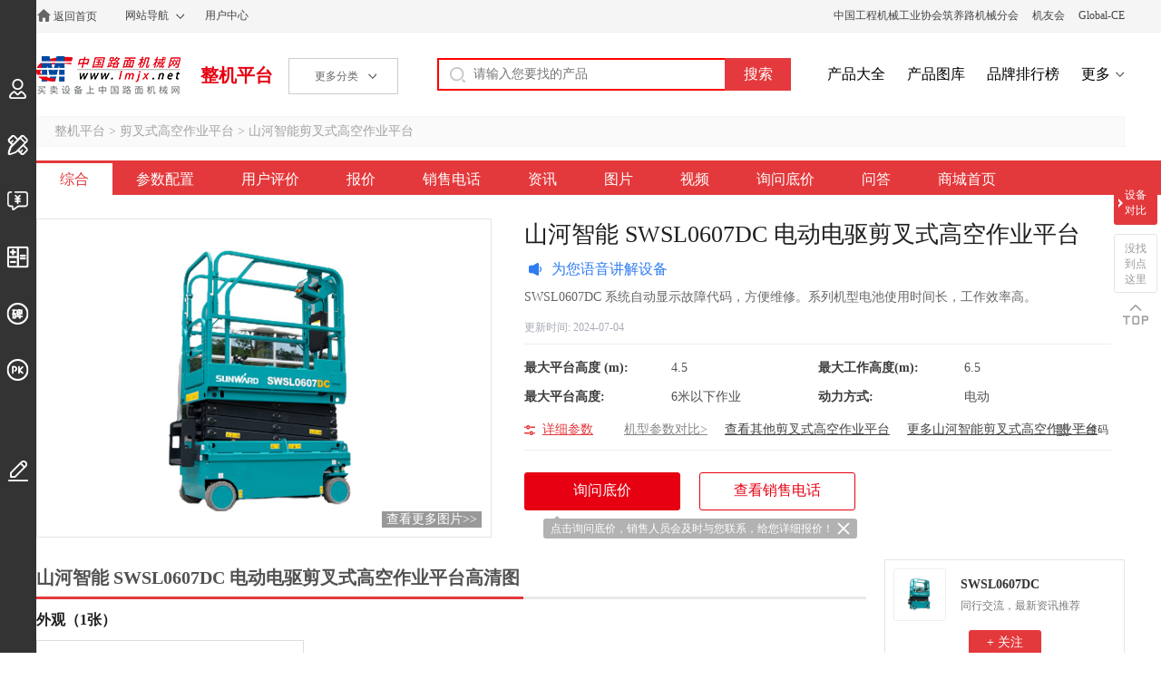

--- FILE ---
content_type: text/html; charset=utf-8
request_url: https://zj.lmjx.net/jianchashigaokongzuoyepingtai/sunward/swsl0607dc/
body_size: 8721
content:
<!DOCTYPE html>
<html>
<head>
<meta charset="UTF-8">
<title>山河智能 SWSL0607DC 电动电驱剪叉式高空作业平台_山河智能剪叉式高空作业平台SWSL0607DC参数_报价_图片-中国路面机械网</title>
<meta name="keywords" content="山河智能 SWSL0607DC 电动电驱剪叉式高空作业平台,山河智能 SWSL0607DC 电动电驱剪叉式高空作业平台报价,山河智能 SWSL0607DC 电动电驱剪叉式高空作业平台型号,山河智能 SWSL0607DC 电动电驱剪叉式高空作业平台参数,山河智能 SWSL0607DC 电动电驱剪叉式高空作业平台图片" />
<meta name="description" content="中国路面机械网整机平台提供较全的山河智能 SWSL0607DC 电动电驱剪叉式高空作业平台的信息,包括山河智能 SWSL0607DC 电动电驱剪叉式高空作业平台的型号,参数,图片等信息,通过在线询价的功能获取山河智能剪叉式高空作业平台的2026年报价." />
<link rel="stylesheet" type="text/css" href="https://u-static.lmjx.net/2019/zj/css/pc.css?t=20251205" />
<link rel="stylesheet" type="text/css" href="https://u-static.lmjx.net/css/city/city-picker.css" />
<meta name="mobile-agent" content="format=html5;url=https://m.lmjx.net/zj/jianchashigaokongzuoyepingtai/sunward/swsl0607dc/" />
<meta name="mobile-agent" content="format=xhtml;url=https://m.lmjx.net/zj/jianchashigaokongzuoyepingtai/sunward/swsl0607dc/" />

<meta name="applicable-device" content="pc" />

<link rel="canonical" href="https://zj.lmjx.net/jianchashigaokongzuoyepingtai/sunward/swsl0607dc/" />

<link rel="alternate" href="https://m.lmjx.net/zj/jianchashigaokongzuoyepingtai/sunward/swsl0607dc/" />

<meta property="og:title" content="山河智能 SWSL0607DC 电动电驱剪叉式高空作业平台">
<meta property="og:description" content="中国路面机械网整机平台提供较全的山河智能 SWSL0607DC 电动电驱剪叉式高空作业平台的信息,包括山河智能 SWSL0607DC 电动电驱剪叉式高空作业平台的型号,参数,图片等信息,通过在线询价的功能获取山河智能剪叉式高空作业平台的2026年报价.">
<meta property="og:image" content="https://zj-static.lmjx.net/upload/202107/01/800w600h1625108364183263.jpg!605x375.jpg">
</head>
<body>

<div class="topbar">
<div class="container cl">
<div class="left topbar_left">
<a href="https://www.lmjx.net/" target="_blank"  title="中国路面机械网" class="home">返回首页</a>
<div class="sitemap">
<a href="https://www.lmjx.net/sitemap.htm" target="_blank"  class="sitemapa">网站导航</a>
</div>
<a href="https://user.lmjx.net/" target="_blank" >用户中心</a>
<div class="sitemap" id="google_translate_element"></div>
</div>
<div class="right topbar_right">

<a href="http://www.roadmachine.org/" target="_blank">中国工程机械工业协会筑养路机械分会</a>
<a href="https://i.lmjx.net/" target="_blank">机友会</a>
<a href="http://www.global-ce.com" target="_blank">Global-CE</a>
</div>
</div>


</div>



<div class="header cl">

<div class="left header_left cl"> 
<a href="https://www.lmjx.net" target="_blank" class="logo">中国路面机械网</a>
<a href="https://zj.lmjx.net" class="">整机平台</a>

<div class="categorys">
<span class="a">更多分类<i></i></span>


</div>
</div>

<div class="right header_right">
<form action="https://so.lmjx.net/zhengji/" class="searchbox cl" target="_blank"> 
<div class="searchbox-input fl"><input type="text" placeholder="请输入您要找的产品" name="w" id="input-keyword" ></div>
<div class="searchbox-submit fl"><input type="submit" value="搜索"></div>
</form>

<a href="https://zj.lmjx.net/Nav_Brand.html" target="_blank">产品大全</a>
<a href="https://photo.lmjx.net/" target="_blank">产品图库</a>
<a href="https://zdc.lmjx.net/" target="_blank">品牌排行榜</a>
<a href="https://zj.lmjx.net/" target="_blank" class="more">更多</a>
</div>
</div>
<div class="ltoolsbar">
    <div class="item ilogin">
        <a href="https://user.lmjx.net/" class="ibtn"></a>
        <div class="itemin">登录</div>
    </div>
    <div class="item idingzhi">
        <a href="https://zj.lmjx.net/dingzhi/" class="ibtn"></a>
        <div class="itemin">定制、改装</div>
    </div>
    <div class="item iaskp">
        <a href="https://zj.lmjx.net/askp/" class="ibtn"></a>
        <div class="itemin">询价直通车</div>
    </div>
    <div class="item ijisuan">
        <a href="https://zj.lmjx.net/daikuanjisuanqi.html" class="ibtn"></a>
        <div class="itemin">贷款计算器</div>
    </div>
    <div class="item ikoubei">
        <a href="https://koubei.lmjx.net/" class="ibtn"></a>
        <div class="itemin">用户评价</div>
    </div>
    <div class="item ipk">
        <a href="https://zj.lmjx.net/pk/" class="ibtn"></a>
        <div class="itemin">设备对比</div>
    </div>

    <div class="item iedit ">
        <a href="javascript:;" class="ibtn  feedback"></a>
        <div class="itemin">意见反馈</div>
    </div>
</div>
<div class="container bread">
<a href="https://zj.lmjx.net/">整机平台</a>
&gt;
<a href="https://zj.lmjx.net/jianchashigaokongzuoyepingtai/">剪叉式高空作业平台</a>
&gt;
<a href="https://zj.lmjx.net/jianchashigaokongzuoyepingtai/sunward/">山河智能剪叉式高空作业平台</a>

</div>

<script>window.VP='detail';window.VPC='default';window.VCate={"id":"1143","tag":"jianchashigaokongzuoyepingtai","name":"\u526a\u53c9\u5f0f\u9ad8\u7a7a\u4f5c\u4e1a\u5e73\u53f0","icon":"https:\/\/img.lmjx.net\/zjupload\/201806\/39\/20180611140859_16063.jpg","psum":"376","parent":{"id":"31","tag":"gaokongzuoyejixie","name":"\u9ad8\u7a7a\u4f5c\u4e1a\u673a\u68b0","icon":"https:\/\/img.lmjx.net\/zjupload\/201106\/41\/13079497283267.jpg","psum":"1332","parent_id":"0"}}; window.Pid='42447';window.VPt='detail_askp';</script>

		





<div class="dmenus cl">
<ul class="container">
<li class="current"><a href="https://zj.lmjx.net/jianchashigaokongzuoyepingtai/sunward/swsl0607dc/">综合</a></li>
<li class=""><a href="https://zj.lmjx.net/jianchashigaokongzuoyepingtai/sunward/swsl0607dc/param/">参数配置</a></li>
<li class=""><a href="https://zj.lmjx.net/jianchashigaokongzuoyepingtai/sunward/swsl0607dc/comment/">用户评价</a></li>
<li class=""><a href="https://zj.lmjx.net/jianchashigaokongzuoyepingtai/sunward/swsl0607dc/price/">报价</a></li>
<li class=""><a href="https://zj.lmjx.net/jianchashigaokongzuoyepingtai/sunward/swsl0607dc/salesnetwork/">销售电话</a></li>
<li class=""><a href="https://zj.lmjx.net/jianchashigaokongzuoyepingtai/sunward/swsl0607dc/news/">资讯</a></li>
<li class=""><a href="https://zj.lmjx.net/jianchashigaokongzuoyepingtai/sunward/swsl0607dc/photo/">图片</a></li>
<li class=""><a href="https://zj.lmjx.net/jianchashigaokongzuoyepingtai/sunward/swsl0607dc/video/">视频</a></li>
<li class=""><a href="https://zj.lmjx.net/jianchashigaokongzuoyepingtai/sunward/swsl0607dc/askp/">询问底价</a></li>
<li class=""><a href="https://zj.lmjx.net/jianchashigaokongzuoyepingtai/sunward/swsl0607dc/zhidao/">问答</a></li>

<li ><a href="https://brand.lmjx.net/sunward" target="_blank">商城首页</a></li>

</ul>
</div>

<div class="container dtop cl">
<div class="dtopl">
<div class="bd">

<div class="dphoto">
<img src="https://zj-static.lmjx.net/upload/202107/01/800w600h1625108364183263.jpg!900x600.jpg" alt="山河智能 SWSL0607DC 电动电驱剪叉式高空作业平台" class="amoreimgpic" data-id="42447" />
<a href="https://zj.lmjx.net/jianchashigaokongzuoyepingtai/sunward/swsl0607dc/photo/" class="amore">查看更多图片&gt;&gt;</a>

</div>

</div>

</div>

<div class="dtopin">
<h1>山河智能 SWSL0607DC 电动电驱剪叉式高空作业平台</h1>
<div class="voicebtn" id="detail-index-audio-voicebtn"><i></i> <span>为您语音讲解设备</span> </div> 

        <audio style="display:none;" id="detail-index-audio" src="https://i-cdn.lmjx.net/iupload/speech/product/425/42447.mp3" controls="controls"></audio>
<p class="description"  style="margin-top: 0px">SWSL0607DC 系统自动显示故障代码，方便维修。系列机型电池使用时间长，工作效率高。</p>



<div class="dtopinf">
<span>更新时间: </span><em>2024-07-04</em>

</div>





<div class="dtopparam">
<dl class="dds cl">
<dt>最大平台高度 (m):</dt>
<dd>4.5</dd>
<dt>最大工作高度(m):</dt>
<dd>6.5</dd>
<dt>最大平台高度:</dt>
<dd>6米以下作业</dd>
<dt>动力方式:</dt>
<dd>电动</dd>
</dl>
<div class="amoreparamwrap">
<a href="https://zj.lmjx.net/jianchashigaokongzuoyepingtai/sunward/swsl0607dc/param/" class="amoreparam">详细参数</a>

<a href="https://zj.lmjx.net/jianchashigaokongzuoyepingtai/sunward/swsl0607dc/paramco/"  class="amoreparamco">机型参数对比&gt;</a>

<a href="https://zj.lmjx.net/jianchashigaokongzuoyepingtai/">查看其他剪叉式高空作业平台</a>
<a href="https://zj.lmjx.net/jianchashigaokongzuoyepingtai/sunward/">更多山河智能剪叉式高空作业平台</a>
</div>


<a href="javascript:;" class="aqrcode" product_id="42447">二维码</a>
</div>


<div class="dtopbtns cl">
<a href="javascript:;" class="btn01 showaskpbox">询问底价
<div class="askpboxtip">点击询问底价，销售人员会及时与您联系，给您详细报价！<i id="askpboxtip_close"></i></div>

<script type="text/javascript">
document.getElementById('askpboxtip_close').addEventListener('click', function(event) {
event.stopPropagation();
this.parentNode.style.display = 'none'; // 隐藏父元素
});
</script>
</a>
<a href="https://zj.lmjx.net/jianchashigaokongzuoyepingtai/sunward/swsl0607dc/salesnetwork/" class="btn00">查看销售电话</a>			



</div>




</div>
</div>






<div class="container dcontent">

<div class="dcontent_in">

 



<div class="inline cl"><h2>山河智能 SWSL0607DC 电动电驱剪叉式高空作业平台高清图</h2></div>
<div class="gphotos">
<div class="gitem" id="ghotoitem34206" name="ghotoitem34206">
<h3><a href="http://photo.lmjx.net/2020/202012/2020121710422035.shtml" title="山河智能SWSL0607DC电动剪叉式高空作业平台高清图 - 外观" target="_blank">外观（1张）</a></h3>
<div class="images cl">
<a href="https://zj-static.lmjx.net/upload/202107/01/800w600h1625108364183263.jpg!1024x1024.jpg" class="item item_0"><img src="https://zj-static.lmjx.net/upload/202107/01/800w600h1625108364183263.jpg!605x375.jpg" alt="山河智能SWSL0607DC电动剪叉式高空作业平台高清图 - 外观" /></a></div>
</div>
<div class="relsmore"><a href="https://zj.lmjx.net/jianchashigaokongzuoyepingtai/sunward/swsl0607dc/photo/">查看更多高清图</a></div>
</div>


<div class="h2"><h2>山河智能 SWSL0607DC 电动电驱剪叉式高空作业平台基本参数</h2></div>	
<div class="ddtopparam">
<dl class="dds cl">
<dt>品牌</dt>
<dd>山河智能</dd>

<dt>型号</dt>
<dd>SWSL0607DC</dd>
</dl>

<dl class="dds cl">
<dt>最大平台高度</dt>
<dd>6米以下作业</dd>
<dt>动力方式</dt>
<dd>电动</dd>
<dt>最大平台高度 (m)</dt>
<dd>4.5</dd>
<dt>最大工作高度(m)</dt>
<dd>6.5</dd>
</dl>
</div>


<div class="contents_tip">
<div class="relsmore"><a href="https://zj.lmjx.net/jianchashigaokongzuoyepingtai/sunward/swsl0607dc/param/">查看更多详细参数</a></div>
<p>注：本页面型号参数配置等信息仅供参考，实际型号参数配置等信息以店内销售为准，解释权归生产厂家所有。</p>

<p><a href="javascript:;" class="showaskpbox">如需更详细的参数说明，可点击获取&gt;&gt;</a></p>
</div>





<div class="inline cl"><h2>山河智能品牌介绍</h2></div>
<div class="contents">
<p>山河智能由中南大学何清华教授于1999年领衔创办，依靠革命性创新产品——液压静力压桩机起步，现已发展为以上市公司——山河智能装备股份有限公司为核心，以长沙为总部，在国内外具有一定影响力的国际化企业集团。
公司已在地下工程装备、全系列挖掘机、现代凿岩设备、特种装备、矿山装备、起重机械、液压元器件和通用航空装备等十多个领域，成功研发出两百多个规格型号，具有自主知识产权和核心竞争力的高端装备产品，批量出口全球100多个国家和地区。“SUNWARD”商标已在全球数十个国家注册。
公司已获得技术1000余项，承担国家“863”计划、国家科技支撑计划、强基工程等国家级项目23项，获得国家科技进步二等奖、湖南省技术发明一等奖、湖南省科技进步一等奖等各种奖励数十项。</p>
<p><a href="https://zj.lmjx.net/co/sunward/" class="companyhome" target="_blank">点击进入山河智能品牌专区&gt;</a></p>
</div>

<div class="inline cl askp-inline">
<h2>获取底价</h2>
<span>欢迎使用在线询价系统，销售人员将很快给您报价！</span>
</div>




<div class="askpboxwrap cl">
<div class="left">
<div class="askpbox rightagreement">
<div class="it">
<label>采购身份:</label>
<label class="askp_person_buy_label">
<input type="checkbox" value="1" checked="checked" />
个人
</label>
<label class="askp_person_buy_label">
<input type="checkbox" value="2" />
公司采购
</label>
</div>

<div class="it it_company" style="display:none;">
<label>公司名称:</label>
<input class="askpbox_input_contacter askp_name_ucompany"  >
</div>

<div class="it">
<label>姓名:</label>
<input class="askpbox_input_contacter askp_name_name" />
</div>


<div class="it">
<label>联系电话:</label>
<input class="askpbox_input_phone askp_name_phone" />

<div class="itprodc">
已为您开启信息保护
</div>
</div>


<div class="it">
<label>采购所在地:</label>

<div class="itcity">
                    <input  class="form-control askp_name_citytxt" readonly=""  type="text" value="" data-toggle="city-picker">
                    <input  class="askp_name_province_id"  type="hidden" value="">
                    <input  class="askp_name_city_id"  type="hidden" value="">
                    <input  class="askp_name_town_id"  type="hidden" value="">
                </div> 

</div>





<div class="it it-content">
<label>询价内容:</label>
<textarea name="content" class="askpbox_input_content askp_name_content"></textarea>
</div>

<a href="javascript:;" class="more">更多</a>

<div class="op">
<div class="askperror"></div>
<input type="button" class="askp_name_submit" value="获取底价" />
</div>

<input type="hidden" value="山河智能 SWSL0607DC 电动电驱剪叉式高空作业平台询问最低价" class="askp_name_title" />
<input type="hidden" value="42447" class="askp_name_product_id" />
<input type="hidden" value="山河智能 SWSL0607DC 电动电驱剪叉式高空作业平台" class="askp_name_product_title" />

</div>
</div>
<div class="right">
<div class="askp_policy">
<p>您即将对【山河智能 SWSL0607DC 电动电驱剪叉式高空作业平台】进行询价。</p>
<p>请您详细填写左侧信息，系统将为您派单距离最近的销售代表联系您及购机政策。</p>

<p class="askpdialogagreementbox">
<input type="checkbox" value="1" class="askpdialogagreementcheckbox">已阅读并同意 <a target="_blank" href="https://www.lmjx.net/statement.html">《个人信息保护声明》</a>
</p>
</div>

</div>
</div>

<script type="text/javascript">

if(!window._pageLoads) window._pageLoads = [] ;

window._pageLoads.push(function(){

if(window.__citypickerload) return ;
window.__citypickerload = true;

$.getScript('https://u-static.lmjx.net/js/city/city-picker.data.js',function () {
$.getScript('https://u-static.lmjx.net/js/city/city-picker.js',null,true)
},true) ;

}) ;
</script>


<div class="bttom-dmenus">

 <div class="inline cl ">
        <h2>接下来要看</h2>
    </div>
    <div class="nseelist">
             
                            <a href="https://zj.lmjx.net/jianchashigaokongzuoyepingtai/sunward/swsl0607dc/param/" class="item">山河智能 SWSL0607DC 电动电驱剪叉式高空作业平台参数配置</a>
                    <a href="https://zj.lmjx.net/jianchashigaokongzuoyepingtai/sunward/swsl0607dc/comment/" class="item">山河智能 SWSL0607DC 电动电驱剪叉式高空作业平台用户评价</a>
                    <a href="https://zj.lmjx.net/jianchashigaokongzuoyepingtai/sunward/swsl0607dc/price/" class="item">山河智能 SWSL0607DC 电动电驱剪叉式高空作业平台报价</a>
                    <a href="https://zj.lmjx.net/jianchashigaokongzuoyepingtai/sunward/swsl0607dc/salesnetwork/" class="item">山河智能 SWSL0607DC 电动电驱剪叉式高空作业平台销售电话</a>
                    <a href="https://zj.lmjx.net/jianchashigaokongzuoyepingtai/sunward/swsl0607dc/news/" class="item">山河智能 SWSL0607DC 电动电驱剪叉式高空作业平台资讯</a>
                    <a href="https://zj.lmjx.net/jianchashigaokongzuoyepingtai/sunward/swsl0607dc/photo/" class="item">山河智能 SWSL0607DC 电动电驱剪叉式高空作业平台图片</a>
                    <a href="https://zj.lmjx.net/jianchashigaokongzuoyepingtai/sunward/swsl0607dc/video/" class="item">山河智能 SWSL0607DC 电动电驱剪叉式高空作业平台视频</a>
                    <a href="https://zj.lmjx.net/jianchashigaokongzuoyepingtai/sunward/swsl0607dc/askp/" class="item">山河智能 SWSL0607DC 电动电驱剪叉式高空作业平台询问底价</a>
                    <a href="https://zj.lmjx.net/jianchashigaokongzuoyepingtai/sunward/swsl0607dc/zhidao/" class="item">山河智能 SWSL0607DC 电动电驱剪叉式高空作业平台问答</a>
          
    </div>
 
</div>

<div class="inline cl"><h2>相关山河智能剪叉式高空作业平台</h2></div>
<div class="dproducts">
<dl class="th">
<dt>设备</dt>
<dd>最大平台高度 (m)</dd>
<dd>最大工作高度(m)</dd>
<dd>询价</dd>
</dl>

<dl>
<dt><a href="https://zj.lmjx.net/jianchashigaokongzuoyepingtai/sunward/swsl1614hdli/">山河智能 SWSL1614HD Li 电动电驱剪叉式高空作业平台</a></dt>
<dd>13.8</dd>
<dd>15.8</dd>


<dd>
<a href="javascript:;" class="askpa askaproduct" product_id="48468">询底价</a>
<a class="pka apk" iid="48468" icon="https://zj-static.lmjx.net/upload/202302/16/1200w800h1676513433900025.jpg!320x205.jpg" cname="山河智能" model="SWSL1614HD Li" href="https://zj.lmjx.net/jianchashigaokongzuoyepingtai/sunward/swsl1614hdli/" cate_id="1143" cate_name="剪叉式高空作业平台">+对比</a>
</dd>
</dl>


<dl>
<dt><a href="https://zj.lmjx.net/jianchashigaokongzuoyepingtai/sunward/swsl1412hdli/">山河智能 SWSL1412HD Li 电动电驱剪叉式高空作业平台</a></dt>
<dd>12</dd>
<dd>14</dd>


<dd>
<a href="javascript:;" class="askpa askaproduct" product_id="48467">询底价</a>
<a class="pka apk" iid="48467" icon="https://zj-static.lmjx.net/upload/202302/16/1200w800h1676513353848890.jpg!320x205.jpg" cname="山河智能" model="SWSL1412HD Li" href="https://zj.lmjx.net/jianchashigaokongzuoyepingtai/sunward/swsl1412hdli/" cate_id="1143" cate_name="剪叉式高空作业平台">+对比</a>
</dd>
</dl>


<dl>
<dt><a href="https://zj.lmjx.net/jianchashigaokongzuoyepingtai/sunward/swsl1212hdli/">山河智能 SWSL1212HD Li 电动电驱剪叉式高空作业平台</a></dt>
<dd>8</dd>
<dd>10</dd>


<dd>
<a href="javascript:;" class="askpa askaproduct" product_id="48466">询底价</a>
<a class="pka apk" iid="48466" icon="https://zj-static.lmjx.net/upload/202302/16/1200w800h1676513267326497.jpg!320x205.jpg" cname="山河智能" model="SWSL1212HD Li" href="https://zj.lmjx.net/jianchashigaokongzuoyepingtai/sunward/swsl1212hdli/" cate_id="1143" cate_name="剪叉式高空作业平台">+对比</a>
</dd>
</dl>


<dl>
<dt><a href="https://zj.lmjx.net/jianchashigaokongzuoyepingtai/sunward/swsl1008hdli/">山河智能 SWSL1008HD Li 电动电驱剪叉式高空作业平台</a></dt>
<dd>8</dd>
<dd>10</dd>


<dd>
<a href="javascript:;" class="askpa askaproduct" product_id="48465">询底价</a>
<a class="pka apk" iid="48465" icon="https://zj-static.lmjx.net/upload/202302/16/1200w800h1676513166504485.jpg!320x205.jpg" cname="山河智能" model="SWSL1008HD Li" href="https://zj.lmjx.net/jianchashigaokongzuoyepingtai/sunward/swsl1008hdli/" cate_id="1143" cate_name="剪叉式高空作业平台">+对比</a>
</dd>
</dl>


<dl>
<dt><a href="https://zj.lmjx.net/jianchashigaokongzuoyepingtai/sunward/swsl0807hdli/">山河智能 SWSL0807HD Li 电动电驱剪叉式高空作业平台</a></dt>
<dd>10</dd>
<dd>12</dd>


<dd>
<a href="javascript:;" class="askpa askaproduct" product_id="48464">询底价</a>
<a class="pka apk" iid="48464" icon="https://zj-static.lmjx.net/upload/202302/16/1200w800h1676512978858921.jpg!320x205.jpg" cname="山河智能" model="SWSL0807HD Li" href="https://zj.lmjx.net/jianchashigaokongzuoyepingtai/sunward/swsl0807hdli/" cate_id="1143" cate_name="剪叉式高空作业平台">+对比</a>
</dd>
</dl>


<dl>
<dt><a href="https://zj.lmjx.net/jianchashigaokongzuoyepingtai/sunward/swsl1412dcli/">山河智能 SWSL1412DC Li 电动电驱剪叉式高空作业平台</a></dt>
<dd>10</dd>
<dd>12</dd>


<dd>
<a href="javascript:;" class="askpa askaproduct" product_id="48463">询底价</a>
<a class="pka apk" iid="48463" icon="https://zj-static.lmjx.net/upload/202302/16/1200w800h1676512902075797.jpg!320x205.jpg" cname="山河智能" model="SWSL1412DC Li" href="https://zj.lmjx.net/jianchashigaokongzuoyepingtai/sunward/swsl1412dcli/" cate_id="1143" cate_name="剪叉式高空作业平台">+对比</a>
</dd>
</dl>


<dl>
<dt><a href="https://zj.lmjx.net/jianchashigaokongzuoyepingtai/sunward/swsl1212dcli/">山河智能 SWSL1212DC Li 电动电驱剪叉式高空作业平台</a></dt>
<dd>10</dd>
<dd>12</dd>


<dd>
<a href="javascript:;" class="askpa askaproduct" product_id="48462">询底价</a>
<a class="pka apk" iid="48462" icon="https://zj-static.lmjx.net/upload/202302/16/1200w800h1676512799844795.jpg!320x205.jpg" cname="山河智能" model="SWSL1212DC Li" href="https://zj.lmjx.net/jianchashigaokongzuoyepingtai/sunward/swsl1212dcli/" cate_id="1143" cate_name="剪叉式高空作业平台">+对比</a>
</dd>
</dl>


<dl>
<dt><a href="https://zj.lmjx.net/jianchashigaokongzuoyepingtai/sunward/swsl1008dcli/">山河智能 SWSL1008DC Li 电动电驱剪叉式高空作业平台</a></dt>
<dd>8</dd>
<dd>10</dd>


<dd>
<a href="javascript:;" class="askpa askaproduct" product_id="48461">询底价</a>
<a class="pka apk" iid="48461" icon="https://zj-static.lmjx.net/upload/202302/16/1200w800h1676512693383521.jpg!320x205.jpg" cname="山河智能" model="SWSL1008DC Li" href="https://zj.lmjx.net/jianchashigaokongzuoyepingtai/sunward/swsl1008dcli/" cate_id="1143" cate_name="剪叉式高空作业平台">+对比</a>
</dd>
</dl>


<dl>
<dt><a href="https://zj.lmjx.net/jianchashigaokongzuoyepingtai/sunward/swsl0807dcli/">山河智能 SWSL0807DC-Li 电动电驱剪叉式高空作业平台</a></dt>
<dd>6</dd>
<dd>8</dd>


<dd>
<a href="javascript:;" class="askpa askaproduct" product_id="48460">询底价</a>
<a class="pka apk" iid="48460" icon="https://zj-static.lmjx.net/upload/202302/16/1200w800h1676512498250591.jpg!320x205.jpg" cname="山河智能" model="SWSL0807DC-Li" href="https://zj.lmjx.net/jianchashigaokongzuoyepingtai/sunward/swsl0807dcli/" cate_id="1143" cate_name="剪叉式高空作业平台">+对比</a>
</dd>
</dl>


<dl>
<dt><a href="https://zj.lmjx.net/jianchashigaokongzuoyepingtai/sunward/swsl0607dc/">山河智能 SWSL0607DC 电动电驱剪叉式高空作业平台</a></dt>
<dd>4.5</dd>
<dd>6.5</dd>


<dd>
<a href="javascript:;" class="askpa askaproduct" product_id="42447">询底价</a>
<a class="pka apk" iid="42447" icon="https://zj-static.lmjx.net/upload/202107/01/800w600h1625108364183263.jpg!320x205.jpg" cname="山河智能" model="SWSL0607DC" href="https://zj.lmjx.net/jianchashigaokongzuoyepingtai/sunward/swsl0607dc/" cate_id="1143" cate_name="剪叉式高空作业平台">+对比</a>
</dd>
</dl>

<p class="big5line">
<a href="https://m.lmjx.net/zj/jianchashigaokongzuoyepingtai/sunward/swsl0607dc/">手机版: 山河智能 SWSL0607DC 电动电驱剪叉式高空作业平台</a> &nbsp;<a class="simp_to_trans" href="https://big5.lmjx.net/zj/jianchashigaokongzuoyepingtai/sunward/swsl0607dc/" target="_blank">繁体版: 山河智能 SWSL0607DC 电动电驱剪叉式高空作业平台</a>
</p>


</div>
</div>

<div class="dcontent_rel">
 <div class="faskpbox">
<div class="faskpin">
<div class="icon"><img src="https://zj-static.lmjx.net/upload/202107/01/800w600h1625108364183263.jpg!605x375.jpg" alt=""></div>
<div class="in">
<div class="name">SWSL0607DC</div>
<div class="text">同行交流，最新资讯推荐</div>
</div>
</div>
<div class="faskpbtn" id="_follow_product" >+ 关注</div>
</div>

<div class="popupaskp" id="_follow_product_box" style="display:none;">
<div class="paskpcover"></div>
<div class="paskpcon pfaskpcon">
<div class="popupfaskp">
<div class="name">SWSL0607DC</div>
<div class="text">同行交流，最新资讯推荐</div>
<div class="faskpform">
<div class="it ituser">
<label><i></i>姓名</label>
<input id="_follow_product_box_name" placeholder="请输入姓名">
</div>
<div class="it itpassword">
<label><i></i>手机</label>
<input id="_follow_product_box_phone" placeholder="请输入手机号">

<div class="itprodc">已为您开启信息保护</div>
</div>
<div class="it itcode">
<label><i></i>验证码</label>
<input id="_follow_product_box_sms" placeholder="请输入">
<div class="scode " id="_follow_product_box_sms_send">获取验证码</div>
</div>
</div>
<div class="faskpsubmit" id="_follow_product_box_sms_submit">关注</div>
</div>

<a href="javascript:;" class="close"></a>
</div>
</div>
<script>
window._FOLLOWPRODUCT = {id:'42447',title:'山河智能 SWSL0607DC 电动电驱剪叉式高空作业平台',icon:'https://zj-static.lmjx.net/upload/202107/01/800w600h1625108364183263.jpg!605x375.jpg',company_id:'31',cate_1:'31',cate_2:'1143'} ;
</script>

<div class="abox">
<div class="cnlogo">
<a href="https://zj.lmjx.net/co/sunward/" target="_blank"><img src="https://zj-static.lmjx.net/upload/image/201202/15/400w200hf_1329959515984626.jpg" alt="山河智能"></a>
<h3><a href="https://zj.lmjx.net/co/sunward/">山河智能</a></h3>
</div>

<h3>山河智能主营业务</h3>
<ul class="ul2">
<li><a href="https://zj.lmjx.net/wajueji/sunward/" title="山河智能挖掘机">挖掘机</a></li>
<li><a href="https://zj.lmjx.net/yazhuangji/sunward/" title="山河智能压桩机">压桩机</a></li>
<li><a href="https://zj.lmjx.net/xuanwazuanji/sunward/" title="山河智能旋挖钻机">旋挖钻机</a></li>
<li><a href="https://zj.lmjx.net/qiankongzuanji/sunward/" title="山河智能潜孔钻机">潜孔钻机</a></li>
<li><a href="https://zj.lmjx.net/huayizhuangzaiji/sunward/" title="山河智能滑移装载机">滑移装载机</a></li>
<li><a href="https://zj.lmjx.net/lvdaiqizhongji/sunward/" title="山河智能履带起重机">履带起重机</a></li>
<li><a href="https://zj.lmjx.net/lianxuqiangzhuadou/sunward/" title="山河智能连续墙抓斗">连续墙抓斗</a></li>
<li><a href="https://zj.lmjx.net/yidongshiposuizhan/sunward/" title="山河智能移动式破碎站">移动式破碎站</a></li>
<li><a href="https://zj.lmjx.net/lvdaizhuangjia/sunward/" title="山河智能履带桩架">履带桩架</a></li>
<li><a href="https://zj.lmjx.net/shuangzhouzuanji/sunward/" title="山河智能双轴钻机">双轴钻机</a></li>
<li><a href="https://zj.lmjx.net/duogongnengzuanji/sunward/" title="山河智能多功能钻机">多功能钻机</a></li>
<li><a href="https://zj.lmjx.net/dungoujixie/sunward/" title="山河智能盾构机械">盾构机械</a></li>
<li><a href="https://zj.lmjx.net/dazhuangji/sunward/" title="山河智能打桩机">打桩机</a></li>
<li><a href="https://zj.lmjx.net/shuijingzuanji/sunward/" title="山河智能水井钻机">水井钻机</a></li>
<li><a href="https://zj.lmjx.net/jianchashigaokongzuoyepingtai/sunward/" title="山河智能剪叉式高空作业平台">剪叉式高空作业平台</a></li>
<li><a href="https://zj.lmjx.net/qubishigaokongzuoyepingtai/sunward/" title="山河智能曲臂式高空作业平台">曲臂式高空作业平台</a></li>
<li><a href="https://zj.lmjx.net/zhibishigaokongzuoyepingtai/sunward/" title="山河智能直臂式高空作业平台">直臂式高空作业平台</a></li>
<li><a href="https://zj.lmjx.net/shensuobichache/sunward/" title="山河智能伸缩臂叉装车">伸缩臂叉装车</a></li>
<li><a href="https://zj.lmjx.net/yidongshishaifenzhan/sunward/" title="山河智能移动式筛分站">移动式筛分站</a></li>
<li><a href="https://zj.lmjx.net/diaoguanji/sunward/" title="山河智能吊管机">吊管机</a></li>
</ul>

<div class="hmore"><a href="https://zj.lmjx.net/co/sunward/product/" target="_blank">查看更多</a></div>
</div>


<div class="bbox">
<div class="inline cl"><h3>剪叉式高空作业平台品牌</h3></div>

<dl class="dl2">
<dt>中国品牌</dt>
<dd><a href="https://zj.lmjx.net/jianchashigaokongzuoyepingtai/zoomlion/" title="中联剪叉式高空作业平台">中联重科</a></dd>
<dd><a href="https://zj.lmjx.net/jianchashigaokongzuoyepingtai/sany/" title="三一剪叉式高空作业平台">三一重工</a></dd>
<dd><a href="https://zj.lmjx.net/jianchashigaokongzuoyepingtai/xcmg/" title="徐工剪叉式高空作业平台">徐工</a></dd>
<dd><a href="https://zj.lmjx.net/jianchashigaokongzuoyepingtai/sunward/" title="山河智能剪叉式高空作业平台">山河智能</a></dd>
<dd><a href="https://zj.lmjx.net/jianchashigaokongzuoyepingtai/xingbang/" title="星邦智能剪叉式高空作业平台">星邦智能</a></dd>
<dd><a href="https://zj.lmjx.net/jianchashigaokongzuoyepingtai/oulisheng/" title="欧历胜剪叉式高空作业平台">欧历胜</a></dd>
<dd><a href="https://zj.lmjx.net/jianchashigaokongzuoyepingtai/meitong/" title="美通剪叉式高空作业平台">美通重工</a></dd>
<dd><a href="https://zj.lmjx.net/jianchashigaokongzuoyepingtai/jchi/" title="京城剪叉式高空作业平台">京城重工</a></dd>
<dd><a href="https://zj.lmjx.net/jianchashigaokongzuoyepingtai/liugong/" title="柳工剪叉式高空作业平台">柳工</a></dd>
<dd><a href="https://zj.lmjx.net/jianchashigaokongzuoyepingtai/sivge/" title="赛奇剪叉式高空作业平台">赛奇</a></dd>
<dd><a href="https://zj.lmjx.net/jianchashigaokongzuoyepingtai/noble/" title="诺力剪叉式高空作业平台">诺力</a></dd>
<dd><a href="https://zj.lmjx.net/jianchashigaokongzuoyepingtai/manitou/" title="曼尼通剪叉式高空作业平台">曼尼通</a></dd>
<dd><a href="https://zj.lmjx.net/jianchashigaokongzuoyepingtai/yunxiang/" title="运想剪叉式高空作业平台">运想重工</a></dd>
<dd><a href="https://zj.lmjx.net/jianchashigaokongzuoyepingtai/dekeda/" title="德科达剪叉式高空作业平台">德科达</a></dd>
<dd><a href="https://zj.lmjx.net/jianchashigaokongzuoyepingtai/dongmai/" title="东迈剪叉式高空作业平台">东迈重工</a></dd>
<dd><a href="https://zj.lmjx.net/jianchashigaokongzuoyepingtai/hangtianchenguang/" title="航天晨光剪叉式高空作业平台">航天晨光</a></dd>
<dd><a href="https://zj.lmjx.net/jianchashigaokongzuoyepingtai/dingli/" title="鼎力剪叉式高空作业平台">鼎力</a></dd>
<dt>欧美品牌</dt>
<dd><a href="https://zj.lmjx.net/jianchashigaokongzuoyepingtai/meiguojini/" title="特雷克斯吉尼剪叉式高空作业平台">特雷克斯吉尼</a></dd>
<dd><a href="https://zj.lmjx.net/jianchashigaokongzuoyepingtai/jlg/" title="JLG剪叉式高空作业平台">美国JLG</a></dd>
<dd><a href="https://zj.lmjx.net/jianchashigaokongzuoyepingtai/terexzg/" title="特雷克斯中国剪叉式高空作业平台">特雷克斯中国</a></dd>
</dl>
</div>

<div class="bbox">
<div class="inline cl"><h3>施工场景</h3></div>

<div class="abox clearborder">
<ul class="ul2">
<li><a href="https://zj.lmjx.net/s-jzlycfjssg/" title="厂房建设施工设备">厂房建设施工设备</a></li>
<li><a href="https://zj.lmjx.net/s-szgcjkgxsg/" title="架空杆线施工设备">架空杆线施工设备</a></li>
</ul>
</div>
</div>

</div>
</div>

<div class="popupaskp" style="display:none;">
<div class="paskpcover"></div>
<div class="paskpcon">
<h2 class="title">询问底价</h2>
<div class="askpbox">
<div class="it">
<label>采购身份:</label>
<label class="askp_person_buy_label">
<input type="checkbox" value="1" checked="checked" />
个人
</label>
<label class="askp_person_buy_label">
<input type="checkbox" value="2" />
公司采购
</label>
</div>

<div class="it it_company" style="display:none;">
<label>公司名称:</label>
<input class="askpbox_input_contacter askp_name_ucompany"  >
</div>

<div class="it">
<label>姓名:</label>
<input class="askpbox_input_contacter askp_name_name" />
</div>

<div class="it">
<label>联系电话:</label>
<input class="askpbox_input_phone askp_name_phone" />

<div class="itprodc">
已为您开启信息保护
</div>
</div>



<div class="it">
<label>采购所在地:</label>

<div class="itcity">
                    <input  class="form-control askp_name_citytxt" readonly=""  type="text" value="" data-toggle="city-picker">
                    <input  class="askp_name_province_id"  type="hidden" value="">
                    <input  class="askp_name_city_id"  type="hidden" value="">
                    <input  class="askp_name_town_id"  type="hidden" value="">
                </div> 
                
</div>






<div class="it it-content">
<label>询价内容:</label>
<textarea name="content" class="askpbox_input_content askp_name_content"></textarea>
</div>

<a href="javascript:;" class="more">更多</a>

<div class="op">
<div class="askperror"></div>
<input type="button" class="askp_name_submit" value="获取底价" />
</div>

<div class="it cn askpdialogagreementbox">
<input type="checkbox" value="1" class="askpdialogagreementcheckbox" /> 已阅读并同意 <a target="_blank" href="https://www.lmjx.net/statement.html">《个人信息保护声明》</a>
</div>

<input type="hidden" value="山河智能 SWSL0607DC 电动电驱剪叉式高空作业平台询问最低价" class="askp_name_title" />
<input type="hidden" value="42447" class="askp_name_product_id" />
<input type="hidden" value="" class="askp_name_product_ids" />
<input type="hidden" value="山河智能 SWSL0607DC 电动电驱剪叉式高空作业平台" class="askp_name_product_title" />

</div>
<a href="javascript:;" class="close"></a>
</div>

</div>

<script type="text/javascript">
if(!window._pageLoads) window._pageLoads = [] ;

window._pageLoads.push(function(){

if(window.__citypickerload) return ;
window.__citypickerload = true;

$.getScript('https://u-static.lmjx.net/js/city/city-picker.data.js',function () {
$.getScript('https://u-static.lmjx.net/js/city/city-picker.js',null,true)
},true) ;

}) ;
</script>


<div class="contrast">
<a href="javascript:;" class="acont" id="pktools_btn">设备对比</a>
<a href="javascript:;" class="feedback">没找到点这里</a>
<a href="javascript:;" class="backtop"></a>
<div class="contbox" id="pkbox">
<h3 class="contb-tit">设备对比<a href="javascript:;" class="reseta">清空</a></h3>
<div class="contlist" style="display:none;">
<div class="contlistin"></div>
<a href="#" class="contbtn" style="display:none;" target="_blank">开始对比</a>
</div>
<div class="contnone">
<div class="icon"></div>
<p>请选择设备加入到对比栏！<br>最多可同时对比 <span>4</span> 款设备</p>
</div>
</div>
</div>

<script src="https://u-static.lmjx.net/2019/zj/js/pc.js?t=20251219"></script>

<div class="fter-copyright">
<div class="container">
<div class="i">
&copy;2026&nbsp;
<a href="https://www.lmjx.net" target="_blank">中国路面机械网</a>
&nbsp;
<a href="https://about.lmjx.net/" target="_blank">关于我们</a>
&nbsp;
<a href="https://about.lmjx.net/index/lxwm/" target="_blank">联系方式</a>
&nbsp;
<a href="https://user.lmjx.net/member/ask" target="_blank">意见反馈</a>
&nbsp;
<a href="https://www.lmjx.net/privacy.html" target="_blank">隐私政策</a>
</div>
<div class="i">
<i class="ftercr-icon2"></i>京公网安备 11010502031237号
&nbsp;
京ICP证090624号
&nbsp;
<a href="http://u-static.lmjx.net/images/lmjx_yyzz.jpg" target="_blank">营业执照</a>
</div>


</div>
</div>

</body>
</html>


--- FILE ---
content_type: text/javascript; charset=utf-8
request_url: https://zj.lmjx.net/recentview/?dd=42447&vp=detail&vpc=default&_=1768997050069
body_size: 39
content:
window.RECENTVIEW_AR=(["1768997050bbbb42447b"]);

--- FILE ---
content_type: application/javascript
request_url: https://u-static.lmjx.net/js/city/city-picker.data.js
body_size: 26918
content:
/*!
 * Distpicker v1.0.2
 * https://github.com/tshi0912/city-picker
 *
 * Copyright (c) 2014-2016 Tao Shi
 * Released under the MIT license
 *
 * Date: 2016-02-29T12:11:36.473Z
 */
(function(factory) {
    if (typeof define === 'function' && define.amd) {
        // AMD. Register as anonymous module.
        define('ChineseDistricts', [], factory);
    } else {
        // Browser globals.
        factory();
    }
})(function() {
    var ChineseDistricts = {
        86: {
            "A-G": [{
                "code": 1013,
                "address": "安徽"
            }, {
                "code": 1001,
                "address": "北京"
            }, {
                "code": 1014,
                "address": "福建"
            }, {
                "code": 1020,
                "address": "广东"
            }, {
                "code": 1021,
                "address": "广西"
            }, {
                "code": 1024,
                "address": "贵州"
            }, {
                "code": 1028,
                "address": "甘肃"
            }],
            "H-K": [{
                "code": 1005,
                "address": "河北"
            }, {
                "code": 1010,
                "address": "黑龙江"
            }, {
                "code": 1017,
                "address": "河南"
            }, {
                "code": 1018,
                "address": "湖北"
            }, {
                "code": 1019,
                "address": "湖南"
            }, {
                "code": 1022,
                "address": "海南"
            }, {
                "code": 1009,
                "address": "吉林"
            }, {
                "code": 1011,
                "address": "江苏"
            }, {
                "code": 1015,
                "address": "江西"
            }],
            "L-S": [{
                "code": 1008,
                "address": "辽宁"
            }, {
                "code": 1007,
                "address": "内蒙古"
            }, {
                "code": 1030,
                "address": "宁夏"
            }, {
                "code": 1029,
                "address": "青海"
            }, {
                "code": 1002,
                "address": "上海"
            }, {
                "code": 1006,
                "address": "山西"
            }, {
                "code": 1016,
                "address": "山东"
            }, {
                "code": 1023,
                "address": "四川"
            }, {
                "code": 1027,
                "address": "陕西"
            }],
            "T-Z": [{
                "code": 1003,
                "address": "天津"
            }, {
                "code": 1026,
                "address": "西藏"
            }, {
                "code": 1031,
                "address": "新疆"
            }, {
                "code": 1025,
                "address": "云南"
            }, {
                "code": 1004,
                "address": "重庆"
            }, {
                "code": 1012,
                "address": "浙江"
            }],
            '-': [{
                "code": 1032,
                "address": "台湾"
            }, {
                "code": 1033,
                "address": "香港"
            }, {
                "code": 1034,
                "address": "澳门"
            }, ]
        },
        "1001": {
            "3001": "西城",
            "3002": "东城",
            "3003": "朝阳",
            "3004": "丰台",
            "3005": "石景山",
            "3006": "海淀",
            "3007": "顺义",
            "3008": "通州",
            "3009": "大兴",
            "3010": "房山",
            "3011": "门头沟",
            "3012": "昌平",
            "3013": "平谷",
            "3014": "密云",
            "3015": "怀柔",
            "3016": "延庆"
        },
        "1002": {
            "3017": "黄浦",
            "3018": "徐汇",
            "3019": "长宁",
            "3020": "静安",
            "3021": "普陀",
            "3022": "虹口",
            "3023": "杨浦",
            "3024": "浦东新区",
            "3025": "闵行",
            "3026": "宝山",
            "3027": "嘉定",
            "3028": "金山",
            "3029": "松江",
            "3030": "青浦",
            "3031": "奉贤",
            "3032": "崇明"
        },
        "1003": {
            "3033": "滨海新区",
            "3034": "和平",
            "3035": "河北",
            "3036": "河东",
            "3037": "河西",
            "3038": "南开",
            "3039": "红桥",
            "3040": "东丽",
            "3041": "西青",
            "3042": "津南",
            "3043": "北辰",
            "3044": "武清",
            "3045": "宝坻",
            "3046": "静海",
            "3047": "宁河",
            "3048": "蓟州"
        },
        "1004": {
            "3049": "巴南",
            "3050": "北碚",
            "3051": "璧山",
            "3052": "长寿",
            "3053": "城口",
            "3054": "大渡口",
            "3055": "大足",
            "3056": "垫江",
            "3057": "丰都",
            "3058": "奉节",
            "3059": "涪陵",
            "3060": "合川",
            "3061": "江北",
            "3062": "江津",
            "3063": "九龙坡",
            "3064": "开县",
            "3065": "梁平",
            "3066": "南岸",
            "3067": "南川",
            "3068": "彭水",
            "3069": "綦江",
            "3070": "黔江",
            "3071": "荣昌",
            "3072": "沙坪坝",
            "3073": "石柱",
            "3074": "铜梁",
            "3075": "潼南",
            "3076": "万州",
            "3077": "武隆",
            "3078": "巫山",
            "3079": "巫溪",
            "3080": "秀山",
            "3081": "永川",
            "3082": "酉阳",
            "3083": "渝北",
            "3084": "渝中",
            "3085": "云阳",
            "3086": "忠县"
        },
        "1005": {
            "1135": "石家庄市",
            "1136": "唐山市",
            "1137": "秦皇岛市",
            "1138": "邯郸市",
            "1139": "邢台市",
            "1140": "保定市",
            "1141": "张家口市",
            "1142": "承德市",
            "1143": "沧州市",
            "1144": "廊坊市",
            "1145": "衡水市"
        },
        "1006": {
            "1146": "太原市",
            "1147": "大同市",
            "1148": "阳泉市",
            "1149": "长治市",
            "1150": "晋城市",
            "1151": "朔州市",
            "1152": "晋中市",
            "1153": "运城市",
            "1154": "忻州市",
            "1155": "临汾市",
            "1156": "吕梁市"
        },
        "1007": {
            "1157": "呼和浩特市",
            "1158": "包头市",
            "1159": "乌海市",
            "1160": "赤峰市",
            "1161": "通辽市",
            "1162": "鄂尔多斯市",
            "1163": "呼伦贝尔市",
            "1164": "巴彦淖尔市",
            "1165": "乌兰察布市",
            "1166": "兴安盟",
            "1167": "锡林郭勒盟",
            "1168": "阿拉善盟"
        },
        "1008": {
            "1169": "沈阳市",
            "1170": "大连市",
            "1171": "鞍山市",
            "1172": "抚顺市",
            "1173": "本溪市",
            "1174": "丹东市",
            "1175": "锦州市",
            "1176": "营口市",
            "1177": "阜新市",
            "1178": "辽阳市",
            "1179": "盘锦市",
            "1180": "铁岭市",
            "1181": "朝阳市",
            "1182": "葫芦岛市"
        },
        "1009": {
            "1183": "长春市",
            "1184": "吉林市",
            "1185": "四平市",
            "1186": "辽源市",
            "1187": "通化市",
            "1188": "白山市",
            "1189": "松原市",
            "1190": "白城市",
            "1191": "延边"
        },
        "1010": {
            "1192": "哈尔滨市",
            "1193": "齐齐哈尔市",
            "1194": "鸡西市",
            "1195": "鹤岗市",
            "1196": "双鸭山市",
            "1197": "大庆市",
            "1198": "伊春市",
            "1199": "佳木斯市",
            "1200": "七台河市",
            "1201": "牡丹江市",
            "1202": "黑河市",
            "1203": "绥化市",
            "1204": "大兴安岭"
        },
        "1011": {
            "1205": "南京市",
            "1206": "无锡市",
            "1207": "徐州市",
            "1208": "常州市",
            "1209": "苏州市",
            "1210": "南通市",
            "1211": "连云港市",
            "1212": "淮安市",
            "1213": "盐城市",
            "1214": "扬州市",
            "1215": "镇江市",
            "1216": "泰州市",
            "1217": "宿迁市"
        },
        "1012": {
            "1218": "杭州市",
            "1219": "宁波市",
            "1220": "温州市",
            "1221": "嘉兴市",
            "1222": "湖州市",
            "1223": "绍兴市",
            "1224": "金华市",
            "1225": "衢州市",
            "1226": "舟山市",
            "1227": "台州市",
            "1228": "丽水市"
        },
        "1013": {
            "1229": "合肥市",
            "1230": "芜湖市",
            "1231": "蚌埠市",
            "1232": "淮南市",
            "1233": "马鞍山市",
            "1234": "淮北市",
            "1235": "铜陵市",
            "1236": "安庆市",
            "1237": "黄山市",
            "1238": "滁州市",
            "1239": "阜阳市",
            "1240": "宿州市",
            "1241": "巢湖市",
            "1242": "六安市",
            "1243": "亳州市",
            "1244": "池州市",
            "1245": "宣城市"
        },
        "1014": {
            "1246": "福州市",
            "1247": "厦门市",
            "1248": "莆田市",
            "1249": "三明市",
            "1250": "泉州市",
            "1251": "漳州市",
            "1252": "南平市",
            "1253": "龙岩市",
            "1254": "宁德市"
        },
        "1015": {
            "1255": "南昌市",
            "1256": "景德镇市",
            "1257": "萍乡市",
            "1258": "九江市",
            "1259": "新余市",
            "1260": "鹰潭市",
            "1261": "赣州市",
            "1262": "吉安市",
            "1263": "宜春市",
            "1264": "抚州市",
            "1265": "上饶市"
        },
        "1016": {
            "1266": "济南市",
            "1267": "青岛市",
            "1268": "淄博市",
            "1269": "枣庄市",
            "1270": "东营市",
            "1271": "烟台市",
            "1272": "潍坊市",
            "1273": "济宁市",
            "1274": "泰安市",
            "1275": "威海市",
            "1276": "日照市",
            "1277": "莱芜市",
            "1278": "临沂市",
            "1279": "德州市",
            "1280": "聊城市",
            "1281": "滨州市",
            "1282": "菏泽市"
        },
        "1017": {
            "1283": "郑州市",
            "1284": "开封市",
            "1285": "洛阳市",
            "1286": "平顶山市",
            "1287": "安阳市",
            "1288": "鹤壁市",
            "1289": "新乡市",
            "1290": "焦作市",
            "1291": "濮阳市",
            "1292": "许昌市",
            "1293": "漯河市",
            "1294": "三门峡市",
            "1295": "南阳市",
            "1296": "商丘市",
            "1297": "信阳市",
            "1298": "周口市",
            "1299": "驻马店市",
            "2002": "济源市"
        },
        "1018": {
            "1300": "武汉市",
            "1301": "黄石市",
            "1302": "十堰市",
            "1303": "宜昌市",
            "1304": "襄樊襄阳市",
            "1305": "鄂州市",
            "1306": "荆门市",
            "1307": "孝感市",
            "1308": "荆州市",
            "1309": "黄冈市",
            "1310": "咸宁市",
            "1311": "随州市",
            "1312": "恩施",
            "1313": "仙桃市",
            "1314": "潜江市",
            "1315": "天门市",
            "1316": "神农架林区"
        },
        "1019": {
            "1317": "长沙市",
            "1318": "株洲市",
            "1319": "湘潭市",
            "1320": "衡阳市",
            "1321": "邵阳市",
            "1322": "岳阳市",
            "1323": "常德市",
            "1324": "张家界市",
            "1325": "益阳市",
            "1326": "郴州市",
            "1327": "永州市",
            "1328": "怀化市",
            "1329": "娄底市",
            "1330": "湘西"
        },
        "1020": {
            "1331": "广州市",
            "1332": "韶关市",
            "1333": "深圳市",
            "1334": "珠海市",
            "1335": "汕头市",
            "1336": "佛山市",
            "1337": "江门市",
            "1338": "湛江市",
            "1339": "茂名市",
            "1340": "肇庆市",
            "1341": "惠州市",
            "1342": "梅州市",
            "1343": "汕尾市",
            "1344": "河源市",
            "1345": "阳江市",
            "1346": "清远市",
            "1347": "东莞市",
            "1348": "中山市",
            "1349": "潮州市",
            "1350": "揭阳市",
            "1351": "云浮市"
        },
        "1021": {
            "1352": "南宁市",
            "1353": "柳州市",
            "1354": "桂林市",
            "1355": "梧州市",
            "1356": "北海市",
            "1357": "防城港市",
            "1358": "钦州市",
            "1359": "贵港市",
            "1360": "玉林市",
            "1361": "百色市",
            "1362": "贺州市",
            "1363": "河池市",
            "1364": "来宾市",
            "1365": "崇左市"
        },
        "1022": {
            "1366": "海口市",
            "1367": "三亚市",
            "1368": "五指山市",
            "1369": "琼海市",
            "1370": "儋州市",
            "1371": "文昌市",
            "1372": "万宁市",
            "1373": "东方市",
            "1374": "定安县",
            "1375": "屯昌县",
            "1376": "澄迈县",
            "1377": "临高县",
            "1378": "白沙",
            "1379": "昌江",
            "1380": "乐东",
            "1381": "陵水",
            "1382": "保亭",
            "1383": "琼中"
        },
        "1023": {
            "1384": "成都市",
            "1385": "自贡市",
            "1386": "攀枝花市",
            "1387": "泸州市",
            "1388": "德阳市",
            "1389": "绵阳市",
            "1390": "广元市",
            "1391": "遂宁市",
            "1392": "内江市",
            "1393": "乐山市",
            "1394": "南充市",
            "1395": "眉山市",
            "1396": "宜宾市",
            "1397": "广安市",
            "1398": "达州市",
            "1399": "雅安市",
            "1400": "巴中市",
            "1401": "资阳市",
            "1402": "阿坝",
            "1403": "甘孜",
            "1404": "凉山"
        },
        "1024": {
            "1405": "贵阳市",
            "1406": "六盘水市",
            "1407": "遵义市",
            "1408": "安顺市",
            "1409": "铜仁地区",
            "1410": "黔西南",
            "1411": "毕节地区",
            "1412": "黔东南",
            "1413": "黔南"
        },
        "1025": {
            "1414": "昆明市",
            "1415": "曲靖市",
            "1416": "玉溪市",
            "1417": "保山市",
            "1418": "昭通市",
            "1419": "丽江市",
            "1420": "普洱市",
            "1421": "临沧市",
            "1422": "楚雄",
            "1423": "红河",
            "1424": "文山",
            "1425": "西双版纳",
            "1426": "大理",
            "1427": "德宏",
            "1428": "怒江",
            "1429": "迪庆"
        },
        "1026": {
            "1430": "拉萨市",
            "1431": "昌都地区",
            "1432": "山南地区",
            "1433": "日喀则地区",
            "1434": "那曲地区",
            "1435": "阿里地区",
            "1436": "林芝地区"
        },
        "1027": {
            "1437": "西安市",
            "1438": "铜川市",
            "1439": "宝鸡市",
            "1440": "咸阳市",
            "1441": "渭南市",
            "1442": "延安市",
            "1443": "汉中市",
            "1444": "榆林市",
            "1445": "安康市",
            "1446": "商洛市"
        },
        "1028": {
            "1447": "兰州市",
            "1448": "嘉峪关市",
            "1449": "金昌市",
            "1450": "白银市",
            "1451": "天水市",
            "1452": "武威市",
            "1453": "张掖市",
            "1454": "平凉市",
            "1455": "酒泉市",
            "1456": "庆阳市",
            "1457": "定西市",
            "1458": "陇南市",
            "1459": "临夏",
            "1460": "甘南"
        },
        "1029": {
            "1461": "西宁市",
            "1462": "海东地区",
            "1463": "海北",
            "1464": "黄南",
            "1465": "海南",
            "1466": "果洛",
            "1467": "玉树",
            "1468": "海西"
        },
        "1030": {
            "1469": "银川市",
            "1470": "石嘴山市",
            "1471": "吴忠市",
            "1472": "固原市",
            "1473": "中卫市"
        },
        "1031": {
            "1474": "乌鲁木齐市",
            "1475": "克拉玛依市",
            "1476": "吐鲁番地区",
            "1477": "哈密地区",
            "1478": "昌吉",
            "1479": "博尔塔拉",
            "1480": "巴音郭楞",
            "1481": "阿克苏地区",
            "1482": "克孜勒苏",
            "1483": "喀什地区",
            "1484": "和田地区",
            "1485": "伊犁",
            "1486": "塔城地区",
            "1487": "阿勒泰地区",
            "1488": "石河子市",
            "1489": "阿拉尔市",
            "1490": "图木舒克市",
            "1491": "五家渠市"
        },
        "1135": {
            "1635": "长安区",
            "1636": "桥东区",
            "1637": "桥西区",
            "1638": "新华区",
            "1639": "井陉矿区",
            "1640": "裕华区",
            "1641": "井陉县",
            "1642": "正定县",
            "1643": "栾城县",
            "1644": "行唐县",
            "1645": "灵寿县",
            "1646": "高邑县",
            "1647": "深泽县",
            "1648": "赞皇县",
            "1649": "无极县",
            "1650": "平山县",
            "1651": "元氏县",
            "1652": "赵县",
            "1653": "辛集市",
            "1654": "藁城市",
            "1655": "晋州市",
            "1656": "新乐市",
            "1657": "鹿泉市"
        },
        "1136": {
            "1679": "路南区",
            "1680": "路北区",
            "1681": "古冶区",
            "1682": "开平区",
            "1683": "丰南区",
            "1684": "丰润区",
            "1685": "滦县",
            "1686": "滦南县",
            "1687": "乐亭县",
            "1688": "迁西县",
            "1689": "玉田县",
            "1690": "唐海县",
            "1691": "遵化市",
            "1692": "迁安市"
        },
        "1137": {
            "1693": "海港区",
            "1694": "山海关区",
            "1695": "北戴河区",
            "1696": "青龙满族自治县",
            "1697": "昌黎县",
            "1698": "抚宁县",
            "1699": "卢龙县"
        },
        "1138": {
            "1700": "邯山区",
            "1701": "丛台区",
            "1702": "复兴区",
            "1703": "峰峰矿区",
            "1704": "邯郸县",
            "1705": "临漳县",
            "1706": "成安县",
            "1707": "大名县",
            "1708": "涉县",
            "1709": "磁县",
            "1710": "肥乡县",
            "1711": "永年县",
            "1712": "邱县",
            "1713": "鸡泽县",
            "1714": "广平县",
            "1715": "馆陶县",
            "1716": "魏县",
            "1717": "曲周县",
            "1718": "武安市"
        },
        "1139": {
            "1719": "桥东区",
            "1720": "桥西区",
            "1721": "邢台县",
            "1722": "临城县",
            "1723": "内丘县",
            "1724": "柏乡县",
            "1725": "隆尧县",
            "1726": "任县",
            "1727": "南和县",
            "1728": "宁晋县",
            "1729": "巨鹿县",
            "1730": "新河县",
            "1731": "广宗县",
            "1732": "平乡县",
            "1733": "威县",
            "1734": "清河县",
            "1735": "临西县",
            "1736": "南宫市",
            "1737": "沙河市"
        },
        "1140": {
            "1738": "新市区",
            "1739": "北市区",
            "1740": "南市区",
            "1741": "满城县",
            "1742": "清苑县",
            "1743": "涞水县",
            "1744": "阜平县",
            "1745": "徐水县",
            "1746": "定兴县",
            "1747": "唐县",
            "1748": "高阳县",
            "1749": "容城县",
            "1750": "涞源县",
            "1751": "望都县",
            "1752": "安新县",
            "1753": "易县",
            "1754": "曲阳县",
            "1755": "蠡县",
            "1756": "顺平县",
            "1757": "博野县",
            "1758": "雄县",
            "1759": "涿州市",
            "1760": "定州市",
            "1761": "安国市",
            "1762": "高碑店市"
        },
        "1141": {
            "1763": "桥东区",
            "1764": "桥西区",
            "1765": "宣化区",
            "1766": "下花园区",
            "1767": "宣化县",
            "1768": "张北县",
            "1769": "康保县",
            "1770": "沽源县",
            "1771": "尚义县",
            "1772": "蔚县",
            "1773": "阳原县",
            "1774": "怀安县",
            "1775": "万全县",
            "1776": "怀来县",
            "1777": "涿鹿县",
            "1778": "赤城县",
            "1779": "崇礼县"
        },
        "1142": {
            "1780": "双桥区",
            "1781": "双滦区",
            "1782": "鹰手营子矿区",
            "1783": "承德县",
            "1784": "兴隆县",
            "1785": "平泉县",
            "1786": "滦平县",
            "1787": "隆化县",
            "1788": "丰宁满族自治县",
            "1789": "宽城满族自治县",
            "1790": "围场满族蒙古族自治县"
        },
        "1143": {
            "1791": "新华区",
            "1792": "运河区",
            "1793": "沧县",
            "1794": "青县",
            "1795": "东光县",
            "1796": "海兴县",
            "1797": "盐山县",
            "1798": "肃宁县",
            "1799": "南皮县",
            "1800": "吴桥县",
            "1801": "献县",
            "1802": "孟村回族自治县",
            "1803": "泊头市",
            "1804": "任丘市",
            "1805": "黄骅市",
            "1806": "河间市"
        },
        "1144": {
            "1658": "安次区",
            "1659": "广阳区",
            "1660": "固安县",
            "1661": "永清县",
            "1662": "香河县",
            "1663": "大城县",
            "1664": "文安县",
            "1665": "大厂回族自治县",
            "1666": "霸州市",
            "1667": "三河市"
        },
        "1145": {
            "1668": "桃城区",
            "1669": "枣强县",
            "1670": "武邑县",
            "1671": "武强县",
            "1672": "饶阳县",
            "1673": "安平县",
            "1674": "故城县",
            "1675": "景县",
            "1676": "阜城县",
            "1677": "冀州市",
            "1678": "深州市"
        },
        "1146": {
            "1807": "小店区",
            "1808": "迎泽区",
            "1809": "杏花岭区",
            "1810": "尖草坪区",
            "1811": "万柏林区",
            "1812": "晋源区",
            "1813": "清徐县",
            "1814": "阳曲县",
            "1815": "娄烦县",
            "1816": "古交市"
        },
        "1147": {
            "1847": "城区",
            "1848": "矿区",
            "1849": "南郊区",
            "1850": "新荣区",
            "1851": "阳高县",
            "1852": "天镇县",
            "1853": "广灵县",
            "1854": "灵丘县",
            "1855": "浑源县",
            "1856": "左云县",
            "1857": "大同县"
        },
        "1148": {
            "1858": "城区",
            "1859": "矿区",
            "1860": "郊区",
            "1861": "平定县",
            "1862": "盂县"
        },
        "1149": {
            "1863": "城区",
            "1864": "郊区",
            "1865": "长治县",
            "1866": "襄垣县",
            "1867": "屯留县",
            "1868": "平顺县",
            "1869": "黎城县",
            "1870": "壶关县",
            "1871": "长子县",
            "1872": "武乡县",
            "1873": "沁县",
            "1874": "沁源县",
            "1875": "潞城市"
        },
        "1150": {
            "1876": "城区",
            "1877": "沁水县",
            "1878": "阳城县",
            "1879": "陵川县",
            "1880": "泽州县",
            "1881": "高平市"
        },
        "1151": {
            "1882": "朔城区",
            "1883": "平鲁区",
            "1884": "山阴县",
            "1885": "应县",
            "1886": "右玉县",
            "1887": "怀仁县"
        },
        "1152": {
            "1888": "榆次区",
            "1889": "榆社县",
            "1890": "左权县",
            "1891": "和顺县",
            "1892": "昔阳县",
            "1893": "寿阳县",
            "1894": "太谷县",
            "1895": "祁县",
            "1896": "平遥县",
            "1897": "灵石县",
            "1898": "介休市"
        },
        "1153": {
            "1899": "盐湖区",
            "1900": "临猗县",
            "1901": "万荣县",
            "1902": "闻喜县",
            "1903": "稷山县",
            "1904": "新绛县",
            "1905": "绛县",
            "1906": "垣曲县",
            "1907": "夏县",
            "1908": "平陆县",
            "1909": "芮城县",
            "1910": "永济市",
            "1911": "河津市"
        },
        "1154": {
            "1912": "忻府区",
            "1913": "定襄县",
            "1914": "五台县",
            "1915": "代县",
            "1916": "繁峙县",
            "1917": "宁武县",
            "1918": "静乐县",
            "1919": "神池县",
            "1920": "五寨县",
            "1921": "岢岚县",
            "1922": "河曲县",
            "1923": "保德县",
            "1924": "偏关县",
            "1925": "原平市"
        },
        "1155": {
            "1817": "尧都区",
            "1818": "曲沃县",
            "1819": "翼城县",
            "1820": "襄汾县",
            "1821": "洪洞县",
            "1822": "古县",
            "1823": "安泽县",
            "1824": "浮山县",
            "1825": "吉县",
            "1826": "乡宁县",
            "1827": "大宁县",
            "1828": "隰县",
            "1829": "永和县",
            "1830": "蒲县",
            "1831": "汾西县",
            "1832": "侯马市",
            "1833": "霍州市"
        },
        "1156": {
            "1834": "离石区",
            "1835": "文水县",
            "1836": "交城县",
            "1837": "兴县",
            "1838": "临县",
            "1839": "柳林县",
            "1840": "石楼县",
            "1841": "岚县",
            "1842": "方山县",
            "1843": "中阳县",
            "1844": "交口县",
            "1845": "孝义市",
            "1846": "汾阳市"
        },
        "1157": {
            "1926": "新城区",
            "1927": "回民区",
            "1928": "玉泉区",
            "1929": "赛罕区",
            "1930": "土默特左旗",
            "1931": "托克托县",
            "1932": "和林格尔县",
            "1933": "清水河县",
            "1934": "武川县"
        },
        "1158": {
            "1935": "东河区",
            "1936": "昆都仑区",
            "1937": "青山区",
            "1938": "石拐区",
            "1939": "白云鄂博矿区",
            "1940": "九原区",
            "1941": "土默特右旗",
            "1942": "固阳县",
            "1943": "达尔罕茂明安联合旗"
        },
        "1159": {
            "1965": "海勃湾区",
            "1966": "海南区",
            "1967": "乌达区"
        },
        "1160": {
            "1968": "红山区",
            "1969": "元宝山区",
            "1970": "松山区",
            "1971": "阿鲁科尔沁旗",
            "1972": "巴林左旗",
            "1973": "巴林右旗",
            "1974": "林西县",
            "1975": "克什克腾旗",
            "1976": "翁牛特旗",
            "1977": "喀喇沁旗",
            "1978": "宁城县",
            "1979": "敖汉旗"
        },
        "1161": {
            "1980": "科尔沁区",
            "1981": "科尔沁左翼中旗",
            "1982": "科尔沁左翼后旗",
            "1983": "开鲁县",
            "1984": "库伦旗",
            "1985": "奈曼旗",
            "1986": "扎鲁特旗",
            "1987": "霍林郭勒市"
        },
        "1162": {
            "1988": "东胜区",
            "1989": "达拉特旗",
            "1990": "准格尔旗",
            "1991": "鄂托克前旗",
            "1992": "鄂托克旗",
            "1993": "杭锦旗",
            "1994": "乌审旗",
            "1995": "伊金霍洛旗"
        },
        "1163": {
            "1996": "海拉尔区",
            "1997": "阿荣旗",
            "1998": "莫力达瓦达斡尔族自治旗",
            "1999": "鄂伦春自治旗",
            "2000": "鄂温克族自治旗",
            "2001": "陈巴尔虎旗",
            "2002": "新巴尔虎左旗",
            "2003": "新巴尔虎右旗",
            "2004": "满洲里市",
            "2005": "牙克石市",
            "2006": "扎兰屯市",
            "2007": "额尔古纳市",
            "2008": "根河市"
        },
        "1164": {
            "2009": "临河区",
            "2010": "五原县",
            "2011": "磴口县",
            "2012": "乌拉特前旗",
            "2013": "乌拉特中旗",
            "2014": "乌拉特后旗",
            "2015": "杭锦后旗"
        },
        "1165": {
            "2016": "集宁区",
            "2017": "卓资县",
            "2018": "化德县",
            "2019": "商都县",
            "2020": "兴和县",
            "2021": "凉城县",
            "2022": "察哈尔右翼前旗",
            "2023": "察哈尔右翼中旗",
            "2024": "察哈尔右翼后旗",
            "2025": "四子王旗",
            "2026": "丰镇市"
        },
        "1166": {
            "1944": "乌兰浩特市",
            "1945": "阿尔山市",
            "1946": "科尔沁右翼前旗",
            "1947": "科尔沁右翼中旗",
            "1948": "扎赉特旗",
            "1949": "突泉县"
        },
        "1167": {
            "1950": "二连浩特市",
            "1951": "锡林浩特市",
            "1952": "阿巴嘎旗",
            "1953": "苏尼特左旗",
            "1954": "苏尼特右旗",
            "1955": "东乌珠穆沁旗",
            "1956": "西乌珠穆沁旗",
            "1957": "太仆寺旗",
            "1958": "镶黄旗",
            "1959": "正镶白旗",
            "1960": "正蓝旗",
            "1961": "多伦县"
        },
        "1168": {
            "1962": "阿拉善左旗",
            "1963": "阿拉善右旗",
            "1964": "额济纳旗"
        },
        "1169": {
            "2027": "和平区",
            "2028": "沈河区",
            "2029": "大东区",
            "2030": "皇姑区",
            "2031": "铁西区",
            "2032": "苏家屯区",
            "2033": "东陵区",
            "2034": "沈北新区",
            "2035": "于洪区",
            "2036": "辽中县",
            "2037": "康平县",
            "2038": "法库县",
            "2039": "新民市"
        },
        "1170": {
            "2071": "中山区",
            "2072": "西岗区",
            "2073": "沙河口区",
            "2074": "甘井子区",
            "2075": "旅顺口区",
            "2076": "金州区",
            "2077": "长海县",
            "2078": "瓦房店市",
            "2079": "普兰店市",
            "2080": "庄河市"
        },
        "1171": {
            "2081": "铁东区",
            "2082": "铁西区",
            "2083": "立山区",
            "2084": "千山区",
            "2085": "台安县",
            "2086": "岫岩满族自治县",
            "2087": "海城市"
        },
        "1172": {
            "2088": "新抚区",
            "2089": "东洲区",
            "2090": "望花区",
            "2091": "顺城区",
            "2092": "抚顺县",
            "2093": "新宾满族自治县",
            "2094": "清原满族自治县"
        },
        "1173": {
            "2095": "平山区",
            "2096": "溪湖区",
            "2097": "明山区",
            "2098": "南芬区",
            "2099": "本溪满族自治县",
            "2100": "桓仁满族自治县"
        },
        "1174": {
            "2101": "元宝区",
            "2102": "振兴区",
            "2103": "振安区",
            "2104": "宽甸满族自治县",
            "2105": "东港市",
            "2106": "凤城市"
        },
        "1175": {
            "2107": "古塔区",
            "2108": "凌河区",
            "2109": "太和区",
            "2110": "黑山县",
            "2111": "义县",
            "2112": "凌海市",
            "2113": "北镇市"
        },
        "1176": {
            "2114": "站前区",
            "2115": "西市区",
            "2116": "鲅鱼圈区",
            "2117": "老边区",
            "2118": "盖州市",
            "2119": "大石桥市"
        },
        "1177": {
            "2120": "海州区",
            "2121": "新邱区",
            "2122": "太平区",
            "2123": "清河门区",
            "2124": "细河区",
            "2125": "阜新蒙古族自治县",
            "2126": "彰武县"
        },
        "1178": {
            "2040": "白塔区",
            "2041": "文圣区",
            "2042": "宏伟区",
            "2043": "弓长岭区",
            "2044": "太子河区",
            "2045": "辽阳县",
            "2046": "灯塔市"
        },
        "1179": {
            "2047": "双台子区",
            "2048": "兴隆台区",
            "2049": "大洼县",
            "2050": "盘山县"
        },
        "1180": {
            "2051": "银州区",
            "2052": "清河区",
            "2053": "铁岭县",
            "2054": "西丰县",
            "2055": "昌图县",
            "2056": "调兵山市",
            "2057": "开原市"
        },
        "1181": {
            "2058": "双塔区",
            "2059": "龙城区",
            "2060": "朝阳县",
            "2061": "建平县",
            "2062": "喀喇沁左翼蒙古族自治县",
            "2063": "北票市",
            "2064": "凌源市"
        },
        "1182": {
            "2065": "连山区",
            "2066": "龙港区",
            "2067": "南票区",
            "2068": "绥中县",
            "2069": "建昌县",
            "2070": "兴城市"
        },
        "1183": {
            "2127": "南关区",
            "2128": "宽城区",
            "2129": "朝阳区",
            "2130": "二道区",
            "2131": "绿园区",
            "2132": "双阳区",
            "2133": "农安县",
            "2134": "九台市",
            "2135": "榆树市",
            "2136": "德惠市"
        },
        "1185": {
            "2154": "铁西区",
            "2155": "铁东区",
            "2156": "梨树县",
            "2157": "伊通满族自治县",
            "2158": "公主岭市",
            "2159": "双辽市"
        },
        "1186": {
            "2160": "龙山区",
            "2161": "西安区",
            "2162": "东丰县",
            "2163": "东辽县"
        },
        "1187": {
            "2164": "东昌区",
            "2165": "二道江区",
            "2166": "通化县",
            "2167": "辉南县",
            "2168": "柳河县",
            "2169": "梅河口市",
            "2170": "集安市"
        },
        "1188": {
            "2171": "八道江区",
            "2172": "江源区",
            "2173": "抚松县",
            "2174": "靖宇县",
            "2175": "长白朝鲜族自治县",
            "2176": "临江市"
        },
        "1189": {
            "2177": "宁江区",
            "2178": "前郭尔罗斯蒙古族自治县",
            "2179": "长岭县",
            "2180": "乾安县",
            "2181": "扶余县"
        },
        "1190": {
            "2182": "洮北区",
            "2183": "镇赉县",
            "2184": "通榆县",
            "2185": "洮南市",
            "2186": "大安市"
        },
        "1191": {
            "2146": "延吉市",
            "2147": "图们市",
            "2148": "敦化市",
            "2149": "珲春市",
            "2150": "龙井市",
            "2151": "和龙市",
            "2152": "汪清县",
            "2153": "安图县"
        },
        "1192": {
            "2187": "道里区",
            "2188": "南岗区",
            "2189": "道外区",
            "2190": "平房区",
            "2191": "松北区",
            "2192": "香坊区",
            "2193": "呼兰区",
            "2194": "阿城区",
            "2195": "依兰县",
            "2196": "方正县",
            "2197": "宾县",
            "2198": "巴彦县",
            "2199": "木兰县",
            "2200": "通河县",
            "2201": "延寿县",
            "2202": "双城市",
            "2203": "尚志市",
            "2204": "五常市"
        },
        "1193": {
            "2231": "龙沙区",
            "2232": "建华区",
            "2233": "铁锋区",
            "2234": "昂昂溪区",
            "2235": "富拉尔基区",
            "2236": "碾子山区",
            "2237": "梅里斯达斡尔族区",
            "2238": "龙江县",
            "2239": "依安县",
            "2240": "泰来县",
            "2241": "甘南县",
            "2242": "富裕县",
            "2243": "克山县",
            "2244": "克东县",
            "2245": "拜泉县",
            "2246": "讷河市"
        },
        "1194": {
            "2250": "鸡冠区",
            "2251": "恒山区",
            "2252": "滴道区",
            "2253": "梨树区",
            "2254": "城子河区",
            "2255": "麻山区",
            "2256": "鸡东县",
            "2257": "虎林市",
            "2258": "密山市"
        },
        "1195": {
            "2259": "向阳区",
            "2260": "工农区",
            "2261": "南山区",
            "2262": "兴安区",
            "2263": "东山区",
            "2264": "兴山区",
            "2265": "萝北县",
            "2266": "绥滨县"
        },
        "1196": {
            "2267": "尖山区",
            "2268": "岭东区",
            "2269": "四方台区",
            "2270": "宝山区",
            "2271": "集贤县",
            "2272": "友谊县",
            "2273": "宝清县",
            "2274": "饶河县"
        },
        "1197": {
            "2275": "萨尔图区",
            "2276": "龙凤区",
            "2277": "让胡路区",
            "2278": "红岗区",
            "2279": "大同区",
            "2280": "肇州县",
            "2281": "肇源县",
            "2282": "林甸县",
            "2283": "杜尔伯特蒙古族自治县"
        },
        "1198": {
            "2284": "伊春区",
            "2285": "南岔区",
            "2286": "友好区",
            "2287": "西林区",
            "2288": "翠峦区",
            "2289": "新青区",
            "2290": "美溪区",
            "2291": "金山屯区",
            "2292": "五营区",
            "2293": "乌马河区",
            "2294": "汤旺河区",
            "2295": "带岭区",
            "2296": "乌伊岭区",
            "2297": "红星区",
            "2298": "上甘岭区",
            "2299": "嘉荫县",
            "2300": "铁力市"
        },
        "1199": {
            "2301": "向阳区",
            "2302": "前进区",
            "2303": "东风区",
            "2304": "郊区",
            "2305": "桦南县",
            "2306": "桦川县",
            "2307": "汤原县",
            "2308": "抚远县",
            "2309": "同江市",
            "2310": "富锦市"
        },
        "1200": {
            "2311": "新兴区",
            "2312": "桃山区",
            "2313": "茄子河区",
            "2314": "勃利县"
        },
        "1201": {
            "2205": "东安区",
            "2206": "阳明区",
            "2207": "爱民区",
            "2208": "西安区",
            "2209": "东宁县",
            "2210": "林口县",
            "2211": "绥芬河市",
            "2212": "海林市",
            "2213": "宁安市",
            "2214": "穆棱市"
        },
        "1202": {
            "2215": "爱辉区",
            "2216": "嫩江县",
            "2217": "逊克县",
            "2218": "孙吴县",
            "2219": "北安市",
            "2220": "五大连池市"
        },
        "1203": {
            "2221": "北林区",
            "2222": "望奎县",
            "2223": "兰西县",
            "2224": "青冈县",
            "2225": "庆安县",
            "2226": "明水县",
            "2227": "绥棱县",
            "2228": "安达市",
            "2229": "肇东市",
            "2230": "海伦市"
        },
        "1204": {
            "2247": "呼玛县",
            "2248": "塔河县",
            "2249": "漠河县"
        },
        "1205": {
            "2315": "玄武区",
            "2316": "白下区",
            "2317": "秦淮区",
            "2318": "建邺区",
            "2319": "鼓楼区",
            "2320": "下关区",
            "2321": "浦口区",
            "2322": "栖霞区",
            "2323": "雨花台区",
            "2324": "江宁区",
            "2325": "六合区",
            "2326": "溧水县",
            "2327": "高淳县"
        },
        "1206": {
            "2352": "崇安区",
            "2353": "南长区",
            "2354": "北塘区",
            "2355": "锡山区",
            "2356": "惠山区",
            "2357": "滨湖区",
            "2358": "江阴市",
            "2359": "宜兴市"
        },
        "1207": {
            "2360": "鼓楼区",
            "2361": "云龙区",
            "2362": "九里区",
            "2363": "贾汪区",
            "2364": "泉山区",
            "2365": "丰县",
            "2366": "沛县",
            "2367": "铜山县",
            "2368": "睢宁县",
            "2369": "新沂市",
            "2370": "邳州市"
        },
        "1208": {
            "2371": "天宁区",
            "2372": "钟楼区",
            "2373": "戚墅堰区",
            "2374": "新北区",
            "2375": "武进区",
            "2376": "溧阳市",
            "2377": "金坛市"
        },
        "1209": {
            "2378": "沧浪区",
            "2379": "平江区",
            "2380": "金阊区",
            "2381": "虎丘区",
            "2382": "吴中区",
            "2383": "相城区",
            "2384": "常熟市",
            "2385": "张家港市",
            "2386": "昆山市",
            "2387": "吴江市",
            "2388": "太仓市"
        },
        "1210": {
            "2389": "崇川区",
            "2390": "港闸区",
            "2391": "海安县",
            "2392": "如东县",
            "2393": "启东市",
            "2394": "如皋市",
            "2395": "通州市",
            "2396": "海门市"
        },
        "1211": {
            "2397": "连云区",
            "2398": "新浦区",
            "2399": "海州区",
            "2400": "赣榆县",
            "2401": "东海县",
            "2402": "灌云县",
            "2403": "灌南县"
        },
        "1212": {
            "2404": "清河区",
            "2405": "楚州区",
            "2406": "淮阴区",
            "2407": "清浦区",
            "2408": "涟水县",
            "2409": "洪泽县",
            "2410": "盱眙县",
            "2411": "金湖县"
        },
        "1213": {
            "2412": "亭湖区",
            "2413": "盐都区",
            "2414": "响水县",
            "2415": "滨海县",
            "2416": "阜宁县",
            "2417": "射阳县",
            "2418": "建湖县",
            "2419": "东台市",
            "2420": "大丰市"
        },
        "1214": {
            "2328": "广陵区",
            "2329": "邗江区",
            "2330": "维扬区",
            "2331": "宝应县",
            "2332": "仪征市",
            "2333": "高邮市",
            "2334": "江都市"
        },
        "1215": {
            "2335": "京口区",
            "2336": "润州区",
            "2337": "丹徒区",
            "2338": "丹阳市",
            "2339": "扬中市",
            "2340": "句容市"
        },
        "1216": {
            "2341": "海陵区",
            "2342": "高港区",
            "2343": "兴化市",
            "2344": "靖江市",
            "2345": "泰兴市",
            "2346": "姜堰市"
        },
        "1217": {
            "2347": "宿城区",
            "2348": "宿豫区",
            "2349": "沭阳县",
            "2350": "泗阳县",
            "2351": "泗洪县"
        },
        "1218": {
            "2421": "上城区",
            "2422": "下城区",
            "2423": "江干区",
            "2424": "拱墅区",
            "2425": "西湖区",
            "2426": "滨江区",
            "2427": "萧山区",
            "2428": "余杭区",
            "2429": "桐庐县",
            "2430": "淳安县",
            "2431": "建德市",
            "2432": "富阳市",
            "2433": "临安市"
        },
        "1219": {
            "2452": "海曙区",
            "2453": "江东区",
            "2454": "江北区",
            "2455": "北仑区",
            "2456": "镇海区",
            "2457": "鄞州区",
            "2458": "象山县",
            "2459": "宁海县",
            "2460": "余姚市",
            "2461": "慈溪市",
            "2462": "奉化市"
        },
        "1220": {
            "2463": "鹿城区",
            "2464": "龙湾区",
            "2465": "瓯海区",
            "2466": "洞头县",
            "2467": "永嘉县",
            "2468": "平阳县",
            "2469": "苍南县",
            "2470": "文成县",
            "2471": "泰顺县",
            "2472": "瑞安市",
            "2473": "乐清市"
        },
        "1221": {
            "2474": "南湖区",
            "2475": "秀洲区",
            "2476": "嘉善县",
            "2477": "海盐县",
            "2478": "海宁市",
            "2479": "平湖市",
            "2480": "桐乡市"
        },
        "1222": {
            "2481": "吴兴区",
            "2482": "南浔区",
            "2483": "德清县",
            "2484": "长兴县",
            "2485": "安吉县"
        },
        "1223": {
            "2486": "越城区",
            "2487": "绍兴县",
            "2488": "新昌县",
            "2489": "诸暨市",
            "2490": "上虞市",
            "2491": "嵊州市"
        },
        "1224": {
            "2492": "婺城区",
            "2493": "金东区",
            "2494": "武义县",
            "2495": "浦江县",
            "2496": "磐安县",
            "2497": "兰溪市",
            "2498": "义乌市",
            "2499": "东阳市",
            "2500": "永康市"
        },
        "1225": {
            "2501": "柯城区",
            "2502": "衢江区",
            "2503": "常山县",
            "2504": "开化县",
            "2505": "龙游县",
            "2506": "江山市"
        },
        "1226": {
            "2507": "定海区",
            "2508": "普陀区",
            "2509": "岱山县",
            "2510": "嵊泗县"
        },
        "1227": {
            "2434": "椒江区",
            "2435": "黄岩区",
            "2436": "路桥区",
            "2437": "玉环县",
            "2438": "三门县",
            "2439": "天台县",
            "2440": "仙居县",
            "2441": "温岭市",
            "2442": "临海市"
        },
        "1228": {
            "2443": "莲都区",
            "2444": "青田县",
            "2445": "缙云县",
            "2446": "遂昌县",
            "2447": "松阳县",
            "2448": "云和县",
            "2449": "庆元县",
            "2450": "景宁畲族自治县",
            "2451": "龙泉市"
        },
        "1229": {
            "2511": "瑶海区",
            "2512": "庐阳区",
            "2513": "蜀山区",
            "2514": "包河区",
            "2515": "长丰县",
            "2516": "肥东县",
            "2517": "肥西县"
        },
        "1230": {
            "2573": "镜湖区",
            "2574": "弋江区",
            "2575": "鸠江区",
            "2576": "三山区",
            "2577": "芜湖县",
            "2578": "繁昌县",
            "2579": "南陵县"
        },
        "1231": {
            "2580": "龙子湖区",
            "2581": "蚌山区",
            "2582": "禹会区",
            "2583": "淮上区",
            "2584": "怀远县",
            "2585": "五河县",
            "2586": "固镇县"
        },
        "1232": {
            "2587": "大通区",
            "2588": "田家庵区",
            "2589": "谢家集区",
            "2590": "八公山区",
            "2591": "潘集区",
            "2592": "凤台县"
        },
        "1233": {
            "2593": "金家庄区",
            "2594": "花山区",
            "2595": "雨山区",
            "2596": "当涂县"
        },
        "1234": {
            "2597": "杜集区",
            "2598": "相山区",
            "2599": "烈山区",
            "2600": "濉溪县"
        },
        "1235": {
            "2601": "铜官山区",
            "2602": "狮子山区",
            "2603": "郊区",
            "2604": "铜陵县"
        },
        "1236": {
            "2605": "迎江区",
            "2606": "大观区",
            "2607": "宜秀区",
            "2608": "怀宁县",
            "2609": "枞阳县",
            "2610": "潜山县",
            "2611": "太湖县",
            "2612": "宿松县",
            "2613": "望江县",
            "2614": "岳西县",
            "2615": "桐城市"
        },
        "1237": {
            "2518": "屯溪区",
            "2519": "黄山区",
            "2520": "徽州区",
            "2521": "歙县",
            "2522": "休宁县",
            "2523": "黟县",
            "2524": "祁门县"
        },
        "1238": {
            "2525": "琅琊区",
            "2526": "南谯区",
            "2527": "来安县",
            "2528": "全椒县",
            "2529": "定远县",
            "2530": "凤阳县",
            "2531": "天长市",
            "2532": "明光市"
        },
        "1239": {
            "2533": "颍州区",
            "2534": "颍东区",
            "2535": "颍泉区",
            "2536": "临泉县",
            "2537": "太和县",
            "2538": "阜南县",
            "2539": "颍上县",
            "2540": "界首市"
        },
        "1240": {
            "2541": "埇桥区",
            "2542": "砀山县",
            "2543": "萧县",
            "2544": "灵璧县",
            "2545": "泗县"
        },
        "1241": {
            "2546": "居巢区",
            "2547": "庐江县",
            "2548": "无为县",
            "2549": "含山县",
            "2550": "和县"
        },
        "1242": {
            "2551": "金安区",
            "2552": "裕安区",
            "2553": "寿县",
            "2554": "霍邱县",
            "2555": "舒城县",
            "2556": "金寨县",
            "2557": "霍山县"
        },
        "1243": {
            "2558": "谯城区",
            "2559": "涡阳县",
            "2560": "蒙城县",
            "2561": "利辛县"
        },
        "1244": {
            "2562": "贵池区",
            "2563": "东至县",
            "2564": "石台县",
            "2565": "青阳县"
        },
        "1245": {
            "2566": "宣州区",
            "2567": "郎溪县",
            "2568": "广德县",
            "2569": "泾县",
            "2570": "绩溪县",
            "2571": "旌德县",
            "2572": "宁国市"
        },
        "1246": {
            "2616": "鼓楼区",
            "2617": "台江区",
            "2618": "仓山区",
            "2619": "马尾区",
            "2620": "晋安区",
            "2621": "闽侯县",
            "2622": "连江县",
            "2623": "罗源县",
            "2624": "闽清县",
            "2625": "永泰县",
            "2626": "平潭县",
            "2627": "福清市",
            "2628": "长乐市"
        },
        "1247": {
            "2629": "思明区",
            "2630": "海沧区",
            "2631": "湖里区",
            "2632": "集美区",
            "2633": "同安区",
            "2634": "翔安区"
        },
        "1248": {
            "2635": "城厢区",
            "2636": "涵江区",
            "2637": "荔城区",
            "2638": "秀屿区",
            "2639": "仙游县"
        },
        "1249": {
            "2640": "梅列区",
            "2641": "三元区",
            "2642": "明溪县",
            "2643": "清流县",
            "2644": "宁化县",
            "2645": "大田县",
            "2646": "尤溪县",
            "2647": "沙县",
            "2648": "将乐县",
            "2649": "泰宁县",
            "2650": "建宁县",
            "2651": "永安市"
        },
        "1250": {
            "2652": "鲤城区",
            "2653": "丰泽区",
            "2654": "洛江区",
            "2655": "泉港区",
            "2656": "惠安县",
            "2657": "安溪县",
            "2658": "永春县",
            "2659": "德化县",
            "2660": "金门县",
            "2661": "石狮市",
            "2662": "晋江市",
            "2663": "南安市"
        },
        "1251": {
            "2664": "芗城区",
            "2665": "龙文区",
            "2666": "云霄县",
            "2667": "漳浦县",
            "2668": "诏安县",
            "2669": "长泰县",
            "2670": "东山县",
            "2671": "南靖县",
            "2672": "平和县",
            "2673": "华安县",
            "2674": "龙海市"
        },
        "1252": {
            "2675": "延平区",
            "2676": "顺昌县",
            "2677": "浦城县",
            "2678": "光泽县",
            "2679": "松溪县",
            "2680": "政和县",
            "2681": "邵武市",
            "2682": "武夷山市",
            "2683": "建瓯市",
            "2684": "建阳市"
        },
        "1253": {
            "2685": "新罗区",
            "2686": "长汀县",
            "2687": "永定县",
            "2688": "上杭县",
            "2689": "武平县",
            "2690": "连城县",
            "2691": "漳平市"
        },
        "1254": {
            "2692": "蕉城区",
            "2693": "霞浦县",
            "2694": "古田县",
            "2695": "屏南县",
            "2696": "寿宁县",
            "2697": "周宁县",
            "2698": "柘荣县",
            "2699": "福安市",
            "2700": "福鼎市"
        },
        "1255": {
            "2701": "东湖区",
            "2702": "西湖区",
            "2703": "青云谱区",
            "2704": "湾里区",
            "2705": "青山湖区",
            "2706": "南昌县",
            "2707": "新建县",
            "2708": "安义县",
            "2709": "进贤县"
        },
        "1256": {
            "2733": "昌江区",
            "2734": "珠山区",
            "2735": "浮梁县",
            "2736": "乐平市"
        },
        "1257": {
            "2737": "安源区",
            "2738": "芦溪县"
        },
        "1258": {
            "2739": "湘东区",
            "2740": "庐山区",
            "2741": "浔阳区",
            "2742": "九江县",
            "2743": "武宁县",
            "2744": "修水县",
            "2745": "永修县",
            "2746": "德安县",
            "2747": "星子县",
            "2748": "都昌县",
            "2749": "湖口县",
            "2750": "彭泽县",
            "2751": "瑞昌市"
        },
        "1259": {
            "2752": "莲花县",
            "2753": "渝水区",
            "2754": "分宜县"
        },
        "1260": {
            "2755": "上栗县",
            "2756": "月湖区",
            "2757": "余江县",
            "2758": "贵溪市"
        },
        "1261": {
            "2759": "章贡区",
            "2760": "赣县",
            "2761": "信丰县",
            "2762": "大余县",
            "2763": "上犹县",
            "2764": "崇义县",
            "2765": "安远县",
            "2766": "龙南县",
            "2767": "定南县",
            "2768": "全南县",
            "2769": "宁都县",
            "2770": "于都县",
            "2771": "兴国县",
            "2772": "会昌县",
            "2773": "寻乌县",
            "2774": "石城县",
            "2775": "瑞金市",
            "2776": "南康市"
        },
        "1262": {
            "2777": "吉州区",
            "2778": "青原区",
            "2779": "吉安县",
            "2780": "吉水县",
            "2781": "峡江县",
            "2782": "新干县",
            "2783": "永丰县",
            "2784": "泰和县",
            "2785": "遂川县",
            "2786": "万安县",
            "2787": "安福县",
            "2788": "永新县",
            "2789": "井冈山市"
        },
        "1263": {
            "2790": "袁州区",
            "2791": "奉新县",
            "2792": "万载县",
            "2793": "上高县",
            "2794": "宜丰县",
            "2795": "靖安县",
            "2796": "铜鼓县",
            "2797": "丰城市",
            "2798": "樟树市",
            "2799": "高安市"
        },
        "1264": {
            "2710": "临川区",
            "2711": "南城县",
            "2712": "黎川县",
            "2713": "南丰县",
            "2714": "崇仁县",
            "2715": "乐安县",
            "2716": "宜黄县",
            "2717": "金溪县",
            "2718": "资溪县",
            "2719": "东乡县",
            "2720": "广昌县"
        },
        "1265": {
            "2721": "信州区",
            "2722": "上饶县",
            "2723": "广丰县",
            "2724": "玉山县",
            "2725": "铅山县",
            "2726": "横峰县",
            "2727": "弋阳县",
            "2728": "余干县",
            "2729": "鄱阳县",
            "2730": "万年县",
            "2731": "婺源县",
            "2732": "德兴市"
        },
        "1266": {
            "2800": "历下区",
            "2801": "市中区",
            "2802": "槐荫区",
            "2803": "天桥区",
            "2804": "历城区",
            "2805": "长清区",
            "2806": "平阴县",
            "2807": "济阳县",
            "2808": "商河县",
            "2809": "章丘市"
        },
        "1267": {
            "2867": "市南区",
            "2868": "市北区",
            "2869": "四方区",
            "2870": "黄岛区",
            "2871": "崂山区",
            "2872": "李沧区",
            "2873": "城阳区",
            "2874": "胶州市",
            "2875": "即墨市",
            "2876": "平度市",
            "2877": "胶南市",
            "2878": "莱西市"
        },
        "1268": {
            "2879": "淄川区",
            "2880": "张店区",
            "2881": "博山区",
            "2882": "临淄区",
            "2883": "周村区",
            "2884": "桓台县",
            "2885": "高青县",
            "2886": "沂源县"
        },
        "1269": {
            "2887": "市中区",
            "2888": "薛城区",
            "2889": "峄城区",
            "2890": "台儿庄区",
            "2891": "山亭区",
            "2892": "滕州市"
        },
        "1270": {
            "2893": "东营区",
            "2894": "河口区",
            "2895": "垦利县",
            "2896": "利津县",
            "2897": "广饶县"
        },
        "1271": {
            "2898": "芝罘区",
            "2899": "福山区",
            "2900": "牟平区",
            "2901": "莱山区",
            "2902": "长岛县",
            "2903": "龙口市",
            "2904": "莱阳市",
            "2905": "莱州市",
            "2906": "蓬莱市",
            "2907": "招远市",
            "2908": "栖霞市",
            "2909": "海阳市"
        },
        "1272": {
            "2910": "潍城区",
            "2911": "寒亭区",
            "2912": "坊子区",
            "2913": "奎文区",
            "2914": "临朐县",
            "2915": "昌乐县",
            "2916": "青州市",
            "2917": "诸城市",
            "2918": "寿光市",
            "2919": "安丘市",
            "2920": "高密市",
            "2921": "昌邑市"
        },
        "1273": {
            "2922": "市中区",
            "2923": "任城区",
            "2924": "微山县",
            "2925": "鱼台县",
            "2926": "金乡县",
            "2927": "嘉祥县",
            "2928": "汶上县",
            "2929": "泗水县",
            "2930": "梁山县",
            "2931": "曲阜市",
            "2932": "兖州市",
            "2933": "邹城市"
        },
        "1274": {
            "2934": "泰山区",
            "2935": "岱岳区",
            "2936": "宁阳县",
            "2937": "东平县",
            "2938": "新泰市",
            "2939": "肥城市"
        },
        "1275": {
            "2810": "环翠区",
            "2811": "文登市",
            "2812": "荣成市",
            "2813": "乳山市"
        },
        "1276": {
            "2814": "东港区",
            "2815": "岚山区",
            "2816": "五莲县",
            "2817": "莒县"
        },
        "1277": {
            "2818": "莱城区",
            "2819": "钢城区"
        },
        "1278": {
            "2820": "兰山区",
            "2821": "罗庄区",
            "2822": "河东区",
            "2823": "沂南县",
            "2824": "郯城县",
            "2825": "沂水县",
            "2826": "苍山县",
            "2827": "费县",
            "2828": "平邑县",
            "2829": "莒南县",
            "2830": "蒙阴县",
            "2831": "临沭县"
        },
        "1279": {
            "2832": "德城区",
            "2833": "陵县",
            "2834": "宁津县",
            "2835": "庆云县",
            "2836": "临邑县",
            "2837": "齐河县",
            "2838": "平原县",
            "2839": "夏津县",
            "2840": "武城县",
            "2841": "乐陵市",
            "2842": "禹城市"
        },
        "1280": {
            "2843": "东昌府区",
            "2844": "阳谷县",
            "2845": "莘县",
            "2846": "茌平县",
            "2847": "东阿县",
            "2848": "冠县",
            "2849": "高唐县",
            "2850": "临清市"
        },
        "1281": {
            "2851": "滨城区",
            "2852": "惠民县",
            "2853": "阳信县",
            "2854": "无棣县",
            "2855": "沾化县",
            "2856": "博兴县",
            "2857": "邹平县"
        },
        "1282": {
            "2858": "牡丹区",
            "2859": "曹县",
            "2860": "单县",
            "2861": "成武县",
            "2862": "巨野县",
            "2863": "郓城县",
            "2864": "鄄城县",
            "2865": "定陶县",
            "2866": "东明县"
        },
        "1283": {
            "2940": "中原区",
            "2941": "二七区",
            "2942": "管城回族区",
            "2943": "金水区",
            "2944": "上街区",
            "2945": "惠济区",
            "2946": "中牟县",
            "2947": "巩义市",
            "2948": "荥阳市",
            "2949": "新密市",
            "2950": "新郑市",
            "2951": "登封市"
        },
        "1284": {
            "3021": "龙亭区",
            "3022": "顺河回族区",
            "3023": "鼓楼区",
            "3024": "禹王台区",
            "3025": "金明区",
            "3026": "杞县",
            "3027": "通许县",
            "3028": "尉氏县",
            "3029": "开封县",
            "3030": "兰考县"
        },
        "1285": {
            "3031": "老城区",
            "3032": "西工区",
            "3033": "瀍河回族区",
            "3034": "涧西区",
            "3035": "吉利区",
            "3036": "洛龙区",
            "3037": "孟津县",
            "3038": "新安县",
            "3039": "栾川县",
            "3040": "嵩县",
            "3041": "汝阳县",
            "3042": "宜阳县",
            "3043": "洛宁县",
            "3044": "伊川县",
            "3045": "偃师市"
        },
        "1286": {
            "3046": "新华区",
            "3047": "卫东区",
            "3048": "石龙区",
            "3049": "湛河区",
            "3050": "宝丰县",
            "3051": "叶县",
            "3052": "鲁山县",
            "3053": "郏县",
            "3054": "舞钢市",
            "3055": "汝州市"
        },
        "1287": {
            "3056": "文峰区",
            "3057": "北关区",
            "3058": "殷都区",
            "3059": "龙安区",
            "3060": "安阳县",
            "3061": "汤阴县",
            "3062": "滑县",
            "3063": "内黄县",
            "3064": "林州市"
        },
        "1288": {
            "3065": "鹤山区",
            "3066": "山城区",
            "3067": "淇滨区",
            "3068": "浚县",
            "3069": "淇县"
        },
        "1289": {
            "3070": "红旗区",
            "3071": "卫滨区",
            "3072": "凤泉区",
            "3073": "牧野区",
            "3074": "新乡县",
            "3075": "获嘉县",
            "3076": "原阳县",
            "3077": "延津县",
            "3078": "封丘县",
            "3079": "长垣县",
            "3080": "卫辉市",
            "3081": "辉县市"
        },
        "1290": {
            "3082": "解放区",
            "3083": "中站区",
            "3084": "马村区",
            "3085": "山阳区",
            "3086": "修武县",
            "3087": "博爱县",
            "3088": "武陟县",
            "3089": "温县",
            "3090": "沁阳市",
            "3091": "孟州市"
        },
        "1291": {
            "3092": "华龙区",
            "3093": "清丰县",
            "3094": "南乐县",
            "3095": "范县",
            "3096": "台前县",
            "3097": "濮阳县"
        },
        "1292": {
            "2952": "魏都区",
            "2953": "许昌县",
            "2954": "鄢陵县",
            "2955": "襄城县",
            "2956": "禹州市",
            "2957": "长葛市"
        },
        "1293": {
            "2958": "源汇区",
            "2959": "郾城区",
            "2960": "召陵区",
            "2961": "舞阳县",
            "2962": "临颍县"
        },
        "1294": {
            "2963": "湖滨区",
            "2964": "渑池县",
            "2965": "陕县",
            "2966": "卢氏县",
            "2967": "义马市",
            "2968": "灵宝市"
        },
        "1295": {
            "2969": "宛城区",
            "2970": "卧龙区",
            "2971": "南召县",
            "2972": "方城县",
            "2973": "西峡县",
            "2974": "镇平县",
            "2975": "内乡县",
            "2976": "淅川县",
            "2977": "社旗县",
            "2978": "唐河县",
            "2979": "新野县",
            "2980": "桐柏县",
            "2981": "邓州市"
        },
        "1296": {
            "2982": "梁园区",
            "2983": "睢阳区",
            "2984": "民权县",
            "2985": "睢县",
            "2986": "宁陵县",
            "2987": "柘城县",
            "2988": "虞城县",
            "2989": "夏邑县",
            "2990": "永城市"
        },
        "1297": {
            "2991": "浉河区",
            "2992": "平桥区",
            "2993": "罗山县",
            "2994": "光山县",
            "2995": "新县",
            "2996": "商城县",
            "2997": "固始县",
            "2998": "潢川县",
            "2999": "淮滨县",
            "3000": "息县"
        },
        "1298": {
            "3001": "川汇区",
            "3002": "扶沟县",
            "3003": "西华县",
            "3004": "商水县",
            "3005": "沈丘县",
            "3006": "郸城县",
            "3007": "淮阳县",
            "3008": "太康县",
            "3009": "鹿邑县",
            "3010": "项城市"
        },
        "1299": {
            "3011": "驿城区",
            "3012": "西平县",
            "3013": "上蔡县",
            "3014": "平舆县",
            "3015": "正阳县",
            "3016": "确山县",
            "3017": "泌阳县",
            "3018": "汝南县",
            "3019": "遂平县",
            "3020": "新蔡县"
        },
        "1300": {
            "3098": "江岸区",
            "3099": "江汉区",
            "3100": "硚口区",
            "3101": "汉阳区",
            "3102": "武昌区",
            "3103": "青山区",
            "3104": "洪山区",
            "3105": "东西湖区",
            "3106": "汉南区",
            "3107": "蔡甸区",
            "3108": "江夏区",
            "3109": "黄陂区",
            "3110": "新洲区"
        },
        "1301": {
            "3137": "黄石港区",
            "3138": "西塞山区",
            "3139": "下陆区",
            "3140": "铁山区",
            "3141": "阳新县",
            "3142": "大冶市"
        },
        "1302": {
            "3151": "茅箭区",
            "3152": "张湾区",
            "3153": "郧县",
            "3154": "郧西县",
            "3155": "竹山县",
            "3156": "竹溪县",
            "3157": "房县",
            "3158": "丹江口市"
        },
        "1303": {
            "3159": "西陵区",
            "3160": "伍家岗区",
            "3161": "点军区",
            "3162": "猇亭区",
            "3163": "夷陵区",
            "3164": "远安县",
            "3165": "兴山县",
            "3166": "秭归县",
            "3167": "长阳土家族自治县",
            "3168": "五峰土家族自治县",
            "3169": "宜都市",
            "3170": "当阳市",
            "3171": "枝江市"
        },
        "1304": {
            "3172": "襄城区",
            "3173": "樊城区",
            "3174": "襄阳区",
            "3175": "南漳县",
            "3176": "谷城县",
            "3177": "保康县",
            "3178": "老河口市",
            "3179": "枣阳市",
            "3180": "宜城市"
        },
        "1305": {
            "3181": "梁子湖区",
            "3182": "华容区",
            "3183": "鄂城区"
        },
        "1306": {
            "3184": "东宝区",
            "3185": "掇刀区",
            "3186": "京山县",
            "3187": "沙洋县",
            "3188": "钟祥市"
        },
        "1307": {
            "3189": "孝南区",
            "3190": "孝昌县",
            "3191": "大悟县",
            "3192": "云梦县",
            "3193": "应城市",
            "3194": "安陆市",
            "3195": "汉川市"
        },
        "1308": {
            "3111": "沙市区",
            "3112": "荆州区",
            "3113": "公安县",
            "3114": "监利县",
            "3115": "江陵县",
            "3116": "石首市",
            "3117": "洪湖市",
            "3118": "松滋市"
        },
        "1309": {
            "3119": "黄州区",
            "3120": "团风县",
            "3121": "红安县",
            "3122": "罗田县",
            "3123": "英山县",
            "3124": "浠水县",
            "3125": "蕲春县",
            "3126": "黄梅县",
            "3127": "麻城市",
            "3128": "武穴市"
        },
        "1310": {
            "3129": "咸安区",
            "3130": "嘉鱼县",
            "3131": "通城县",
            "3132": "崇阳县",
            "3133": "通山县",
            "3134": "赤壁市"
        },
        "1311": {
            "3135": "曾都区",
            "3136": "广水市"
        },
        "1312": {
            "3143": "恩施市",
            "3144": "利川市",
            "3145": "建始县",
            "3146": "巴东县",
            "3147": "宣恩县",
            "3148": "咸丰县",
            "3149": "来凤县",
            "3150": "鹤峰县"
        },
        "1317": {
            "3196": "芙蓉区",
            "3197": "天心区",
            "3198": "岳麓区",
            "3199": "开福区",
            "3200": "雨花区",
            "3201": "长沙县",
            "3202": "望城县",
            "3203": "宁乡县",
            "3204": "浏阳市"
        },
        "1318": {
            "3244": "荷塘区",
            "3245": "芦淞区",
            "3246": "石峰区",
            "3247": "天元区",
            "3248": "株洲县",
            "3249": "攸县",
            "3250": "茶陵县",
            "3251": "炎陵县",
            "3252": "醴陵市"
        },
        "1319": {
            "3253": "雨湖区",
            "3254": "岳塘区",
            "3255": "湘潭县",
            "3256": "湘乡市",
            "3257": "韶山市"
        },
        "1320": {
            "3266": "珠晖区",
            "3267": "雁峰区",
            "3268": "石鼓区",
            "3269": "蒸湘区",
            "3270": "南岳区",
            "3271": "衡阳县",
            "3272": "衡南县",
            "3273": "衡山县",
            "3274": "衡东县",
            "3275": "祁东县",
            "3276": "耒阳市",
            "3277": "常宁市"
        },
        "1321": {
            "3278": "双清区",
            "3279": "大祥区",
            "3280": "北塔区",
            "3281": "邵东县",
            "3282": "新邵县",
            "3283": "邵阳县",
            "3284": "隆回县",
            "3285": "洞口县",
            "3286": "绥宁县",
            "3287": "新宁县",
            "3288": "城步苗族自治县",
            "3289": "武冈市"
        },
        "1322": {
            "3290": "岳阳楼区",
            "3291": "云溪区",
            "3292": "君山区",
            "3293": "岳阳县",
            "3294": "华容县",
            "3295": "湘阴县",
            "3296": "平江县",
            "3297": "汨罗市",
            "3298": "临湘市"
        },
        "1323": {
            "3299": "武陵区",
            "3300": "鼎城区",
            "3301": "安乡县",
            "3302": "汉寿县",
            "3303": "澧县",
            "3304": "临澧县",
            "3305": "桃源县",
            "3306": "石门县",
            "3307": "津市市"
        },
        "1324": {
            "3308": "永定区",
            "3309": "武陵源区",
            "3310": "慈利县",
            "3311": "桑植县"
        },
        "1325": {
            "3312": "资阳区",
            "3313": "赫山区",
            "3314": "南县",
            "3315": "桃江县",
            "3316": "安化县",
            "3317": "沅江市"
        },
        "1326": {
            "3205": "北湖区",
            "3206": "苏仙区",
            "3207": "桂阳县",
            "3208": "宜章县",
            "3209": "永兴县",
            "3210": "嘉禾县",
            "3211": "临武县",
            "3212": "汝城县",
            "3213": "桂东县",
            "3214": "安仁县",
            "3215": "资兴市"
        },
        "1327": {
            "3216": "零陵区",
            "3217": "冷水滩区",
            "3218": "祁阳县",
            "3219": "东安县",
            "3220": "双牌县",
            "3221": "道县",
            "3222": "江永县",
            "3223": "宁远县",
            "3224": "蓝山县",
            "3225": "新田县",
            "3226": "江华瑶族自治县"
        },
        "1328": {
            "3227": "鹤城区",
            "3228": "中方县",
            "3229": "沅陵县",
            "3230": "辰溪县",
            "3231": "溆浦县",
            "3232": "会同县",
            "3233": "麻阳苗族自治县",
            "3234": "新晃侗族自治县",
            "3235": "芷江侗族自治县",
            "3236": "靖州苗族侗族自治县",
            "3237": "通道侗族自治县",
            "3238": "洪江市"
        },
        "1329": {
            "3239": "娄星区",
            "3240": "双峰县",
            "3241": "新化县",
            "3242": "冷水江市",
            "3243": "涟源市"
        },
        "1330": {
            "3258": "吉首市",
            "3259": "泸溪县",
            "3260": "凤凰县",
            "3261": "花垣县",
            "3262": "保靖县",
            "3263": "古丈县",
            "3264": "永顺县",
            "3265": "龙山县"
        },
        "1331": {
            "3318": "荔湾区",
            "3319": "越秀区",
            "3320": "海珠区",
            "3321": "天河区",
            "3322": "白云区",
            "3323": "黄埔区",
            "3324": "番禺区",
            "3325": "花都区",
            "3326": "南沙区",
            "3327": "萝岗区",
            "3328": "增城市",
            "3329": "从化市"
        },
        "1332": {
            "3374": "武江区",
            "3375": "浈江区",
            "3376": "曲江区",
            "3377": "始兴县",
            "3378": "仁化县",
            "3379": "翁源县",
            "3380": "乳源瑶族自治县",
            "3381": "新丰县",
            "3382": "乐昌市",
            "3383": "南雄市"
        },
        "1333": {
            "3385": "罗湖区",
            "3386": "福田区",
            "3387": "南山区",
            "3388": "宝安区",
            "3389": "龙岗区",
            "3390": "盐田区"
        },
        "1334": {
            "3391": "香洲区",
            "3392": "斗门区",
            "3393": "金湾区"
        },
        "1335": {
            "3394": "龙湖区",
            "3395": "金平区",
            "3396": "濠江区",
            "3397": "潮阳区",
            "3398": "潮南区",
            "3399": "澄海区",
            "3400": "南澳县"
        },
        "1336": {
            "3414": "禅城区",
            "3415": "南海区",
            "3416": "顺德区",
            "3417": "三水区",
            "3418": "高明区"
        },
        "1337": {
            "3419": "蓬江区",
            "3420": "江海区",
            "3421": "新会区",
            "3422": "台山市",
            "3423": "开平市",
            "3424": "鹤山市",
            "3425": "恩平市"
        },
        "1338": {
            "3426": "赤坎区",
            "3427": "霞山区",
            "3428": "坡头区",
            "3429": "麻章区",
            "3430": "遂溪县",
            "3431": "徐闻县",
            "3432": "廉江市",
            "3433": "雷州市",
            "3434": "吴川市"
        },
        "1339": {
            "3435": "茂南区",
            "3436": "茂港区",
            "3437": "电白县",
            "3438": "高州市",
            "3439": "化州市",
            "3440": "信宜市"
        },
        "1340": {
            "3330": "端州区",
            "3331": "鼎湖区",
            "3332": "广宁县",
            "3333": "怀集县",
            "3334": "封开县",
            "3335": "德庆县",
            "3336": "高要市",
            "3337": "四会市"
        },
        "1341": {
            "3338": "惠城区",
            "3339": "惠阳区",
            "3340": "博罗县",
            "3341": "惠东县",
            "3342": "龙门县"
        },
        "1342": {
            "3343": "梅江区",
            "3344": "梅县",
            "3345": "大埔县",
            "3346": "丰顺县",
            "3347": "五华县",
            "3348": "平远县",
            "3349": "蕉岭县",
            "3350": "兴宁市"
        },
        "1343": {
            "3351": "城区",
            "3352": "海丰县",
            "3353": "陆河县",
            "3354": "陆丰市"
        },
        "1344": {
            "3355": "源城区",
            "3356": "紫金县",
            "3357": "龙川县",
            "3358": "连平县",
            "3359": "和平县",
            "3360": "东源县"
        },
        "1345": {
            "3361": "江城区",
            "3362": "阳西县",
            "3363": "阳东县",
            "3364": "阳春市"
        },
        "1346": {
            "3365": "清城区",
            "3366": "佛冈县",
            "3367": "阳山县",
            "3368": "连山壮族瑶族自治县",
            "3369": "连南瑶族自治县",
            "3370": "清新县",
            "3371": "英德市",
            "3372": "连州市"
        },
        "1347": {
            "3373": "城区片区",
            "4377": "水乡片区",
            "4378": "滨海片区",
            "4379": "松湖片区",
            "4380": "东部片区",
            "4381": "临深片区"
        },
        "1349": {
            "3401": "湘桥区",
            "3402": "潮安县",
            "3403": "饶平县"
        },
        "1350": {
            "3404": "榕城区",
            "3405": "揭东县",
            "3406": "揭西县",
            "3407": "惠来县",
            "3408": "普宁市"
        },
        "1351": {
            "3409": "云城区",
            "3410": "新兴县",
            "3411": "郁南县",
            "3412": "云安县",
            "3413": "罗定市"
        },
        "1352": {
            "3441": "兴宁区",
            "3442": "青秀区",
            "3443": "江南区",
            "3444": "西乡塘区",
            "3445": "良庆区",
            "3446": "邕宁区",
            "3447": "武鸣县",
            "3448": "隆安县",
            "3449": "马山县",
            "3450": "上林县",
            "3451": "宾阳县",
            "3452": "横县"
        },
        "1353": {
            "3493": "城中区",
            "3494": "鱼峰区",
            "3495": "柳南区",
            "3496": "柳北区",
            "3497": "柳江县",
            "3498": "柳城县",
            "3499": "鹿寨县",
            "3500": "融安县",
            "3501": "融水苗族自治县",
            "3502": "三江侗族自治县"
        },
        "1354": {
            "3503": "秀峰区",
            "3504": "叠彩区",
            "3505": "象山区",
            "3506": "七星区",
            "3507": "雁山区",
            "3508": "阳朔县",
            "3509": "临桂县",
            "3510": "灵川县",
            "3511": "全州县",
            "3512": "兴安县",
            "3513": "永福县",
            "3514": "灌阳县",
            "3515": "龙胜各族自治县",
            "3516": "资源县",
            "3517": "平乐县",
            "3518": "荔蒲县",
            "3519": "恭城瑶族自治县"
        },
        "1355": {
            "3520": "万秀区",
            "3521": "蝶山区",
            "3522": "长洲区",
            "3523": "苍梧县",
            "3524": "藤县",
            "3525": "蒙山县",
            "3526": "岑溪市"
        },
        "1356": {
            "3527": "海城区",
            "3528": "银海区",
            "3529": "铁山港区",
            "3530": "合浦县"
        },
        "1357": {
            "3531": "港口区",
            "3532": "防城区",
            "3533": "上思县",
            "3534": "东兴市"
        },
        "1358": {
            "3535": "钦南区",
            "3536": "钦北区",
            "3537": "灵山县",
            "3538": "浦北县"
        },
        "1359": {
            "3539": "港北区",
            "3540": "港南区",
            "3541": "覃塘区",
            "3542": "平南县",
            "3543": "桂平市"
        },
        "1360": {
            "3544": "玉州区",
            "3545": "容县",
            "3546": "陆川县",
            "3547": "博白县",
            "3548": "兴业县",
            "3549": "北流市"
        },
        "1361": {
            "3453": "右江区",
            "3454": "田阳县",
            "3455": "田东县",
            "3456": "平果县",
            "3457": "德保县",
            "3458": "靖西县",
            "3459": "那坡县",
            "3460": "凌云县",
            "3461": "乐业县",
            "3462": "田林县",
            "3463": "西林县",
            "3464": "隆林各族自治县"
        },
        "1362": {
            "3465": "八步区",
            "3466": "昭平县",
            "3467": "钟山县",
            "3468": "富川瑶族自治县"
        },
        "1363": {
            "3469": "金城江区",
            "3470": "南丹县",
            "3471": "天峨县",
            "3472": "凤山县",
            "3473": "东兰县",
            "3474": "罗城仫佬族自治县",
            "3475": "环江毛南族自治县",
            "3476": "巴马瑶族自治县",
            "3477": "都安瑶族自治县",
            "3478": "大化瑶族自治县",
            "3479": "宜州市"
        },
        "1364": {
            "3480": "兴宾区",
            "3481": "忻城县",
            "3482": "象州县",
            "3483": "武宣县",
            "3484": "金秀瑶族自治县",
            "3485": "合山市"
        },
        "1365": {
            "3486": "江洲区",
            "3487": "扶绥县",
            "3488": "宁明县",
            "3489": "龙州县",
            "3490": "大新县",
            "3491": "天等县",
            "3492": "凭祥市"
        },
        "1366": {
            "3550": "秀英区",
            "3551": "龙华区",
            "3552": "琼山区",
            "3553": "美兰区"
        },
        "1384": {
            "3554": "锦江区",
            "3555": "青羊区",
            "3556": "金牛区",
            "3557": "武侯区",
            "3558": "成华区",
            "3559": "龙泉驿区",
            "3560": "青白江区",
            "3561": "新都区",
            "3562": "温江区",
            "3563": "金堂县",
            "3564": "双流县",
            "3565": "郫县",
            "3566": "大邑县",
            "3567": "蒲江县",
            "3568": "新津县",
            "3569": "都江堰市",
            "3570": "彭州市",
            "3571": "邛崃市",
            "3572": "崇州市"
        },
        "1385": {
            "3642": "自流井区",
            "3643": "贡井区",
            "3644": "大安区",
            "3645": "沿滩区",
            "3646": "荣县",
            "3647": "富顺县"
        },
        "1386": {
            "3696": "东区",
            "3697": "西区",
            "3698": "仁和区",
            "3699": "米易县",
            "3700": "盐边县"
        },
        "1387": {
            "3701": "江阳区",
            "3702": "纳溪区",
            "3703": "龙马潭区",
            "3704": "泸县",
            "3705": "合江县",
            "3706": "叙永县",
            "3707": "古蔺县"
        },
        "1388": {
            "3708": "旌阳区",
            "3709": "中江县",
            "3710": "罗江县",
            "3711": "广汉市",
            "3712": "什邡市",
            "3713": "绵竹市"
        },
        "1389": {
            "3714": "涪城区",
            "3715": "游仙区",
            "3716": "三台县",
            "3717": "盐亭县",
            "3718": "安县",
            "3719": "梓潼县",
            "3720": "北川羌族自治县",
            "3721": "平武县",
            "3722": "江油市"
        },
        "1390": {
            "3723": "市中区",
            "3724": "元坝区",
            "3725": "朝天区",
            "3726": "旺苍县",
            "3727": "青川县",
            "3728": "剑阁县",
            "3729": "苍溪县"
        },
        "1391": {
            "3730": "船山区",
            "3731": "安居区",
            "3732": "蓬溪县",
            "3733": "射洪县",
            "3734": "大英县"
        },
        "1392": {
            "3573": "市中区",
            "3574": "东兴区",
            "3575": "威远县",
            "3576": "资中县",
            "3577": "隆昌县"
        },
        "1393": {
            "3578": "市中区",
            "3579": "沙湾区",
            "3580": "五通桥区",
            "3581": "金口河区",
            "3582": "犍为县",
            "3583": "井研县",
            "3584": "夹江县",
            "3585": "沐川县",
            "3586": "峨边彝族自治县",
            "3587": "马边彝族自治县",
            "3588": "峨眉山市"
        },
        "1394": {
            "3589": "顺庆区",
            "3590": "高坪区",
            "3591": "嘉陵区",
            "3592": "南部县",
            "3593": "营山县",
            "3594": "蓬安县",
            "3595": "仪陇县",
            "3596": "西充县",
            "3597": "阆中市"
        },
        "1395": {
            "3598": "东坡区",
            "3599": "仁寿县",
            "3600": "彭山县",
            "3601": "洪雅县",
            "3602": "丹棱县",
            "3603": "青神县"
        },
        "1396": {
            "3604": "翠屏区",
            "3605": "宜宾县",
            "3606": "南溪县",
            "3607": "江安县",
            "3608": "长宁县",
            "3609": "高县",
            "3610": "珙县",
            "3611": "筠连县",
            "3612": "兴文县",
            "3613": "屏山县"
        },
        "1397": {
            "3614": "广安区",
            "3615": "岳池县",
            "3616": "武胜县",
            "3617": "邻水县",
            "3618": "华蓥市"
        },
        "1398": {
            "3619": "通川区",
            "3620": "达县",
            "3621": "宣汉县",
            "3622": "开江县",
            "3623": "大竹县",
            "3624": "渠县",
            "3625": "万源市"
        },
        "1399": {
            "3626": "雨城区",
            "3627": "名山县",
            "3628": "荥经县",
            "3629": "汉源县",
            "3630": "石棉县",
            "3631": "天全县",
            "3632": "芦山县",
            "3633": "宝兴县"
        },
        "1400": {
            "3634": "巴州区",
            "3635": "通江县",
            "3636": "南江县",
            "3637": "平昌县"
        },
        "1401": {
            "3638": "雁江区",
            "3639": "安岳县",
            "3640": "乐至县",
            "3641": "简阳市"
        },
        "1402": {
            "3648": "汶川县",
            "3649": "理县",
            "3650": "茂县",
            "3651": "松潘县",
            "3652": "九寨沟县",
            "3653": "金川县",
            "3654": "小金县",
            "3655": "黑水县",
            "3656": "马尔康县",
            "3657": "壤塘县",
            "3658": "阿坝县",
            "3659": "若尔盖县",
            "3660": "红原县"
        },
        "1403": {
            "3661": "康定县",
            "3662": "泸定县",
            "3663": "丹巴县",
            "3664": "九龙县",
            "3665": "雅江县",
            "3666": "道孚县",
            "3667": "炉霍县",
            "3668": "甘孜县",
            "3669": "新龙县",
            "3670": "德格县",
            "3671": "白玉县",
            "3672": "石渠县",
            "3673": "色达县",
            "3674": "理塘县",
            "3675": "巴塘县",
            "3676": "乡城县",
            "3677": "稻城县",
            "3678": "得荣县"
        },
        "1404": {
            "3679": "西昌市",
            "3680": "木里藏族自治县",
            "3681": "盐源县",
            "3682": "德昌县",
            "3683": "会理县",
            "3684": "会东县",
            "3685": "宁南县",
            "3686": "普格县",
            "3687": "布拖县",
            "3688": "金阳县",
            "3689": "昭觉县",
            "3690": "喜德县",
            "3691": "冕宁县",
            "3692": "越西县",
            "3693": "甘洛县",
            "3694": "美姑县",
            "3695": "雷波县"
        },
        "1405": {
            "3735": "南明区",
            "3736": "云岩区",
            "3737": "花溪区",
            "3738": "乌当区",
            "3739": "白云区",
            "3740": "小河区",
            "3741": "开阳县",
            "3742": "息烽县",
            "3743": "修文县",
            "3744": "清镇市"
        },
        "1406": {
            "3745": "钟山区",
            "3746": "六枝特区",
            "3747": "水城县",
            "3748": "盘县"
        },
        "1407": {
            "3803": "红花岗区",
            "3804": "汇川区",
            "3805": "遵义县",
            "3806": "桐梓县",
            "3807": "绥阳县",
            "3808": "正安县",
            "3809": "道真仡佬族苗族自治县",
            "3810": "务川仡佬族苗族自治县",
            "3811": "凤冈县",
            "3812": "湄潭县",
            "3813": "余庆县",
            "3814": "习水县",
            "3815": "赤水市",
            "3816": "仁怀市"
        },
        "1408": {
            "3817": "西秀区",
            "3818": "平坝县",
            "3819": "普定县",
            "3820": "镇宁布依族苗族自治县",
            "3821": "关岭布依族苗族自治县",
            "3822": "紫云苗族布依族自治县"
        },
        "1409": {
            "3749": "铜仁市",
            "3750": "江口县",
            "3751": "玉屏侗族自治县",
            "3752": "石阡县",
            "3753": "思南县",
            "3754": "印江土家族苗族自治县",
            "3755": "德江县",
            "3756": "沿河土家族自治县",
            "3757": "松桃苗族自治县",
            "3758": "万山特区"
        },
        "1410": {
            "3759": "兴义市",
            "3760": "兴仁县",
            "3761": "普安县",
            "3762": "晴隆县",
            "3763": "贞丰县",
            "3764": "望谟县",
            "3765": "册亨县",
            "3766": "安龙县"
        },
        "1411": {
            "3767": "毕节市",
            "3768": "大方县",
            "3769": "黔西县",
            "3770": "金沙县",
            "3771": "织金县",
            "3772": "纳雍县",
            "3773": "威宁彝族回族苗族自治县",
            "3774": "赫章县"
        },
        "1412": {
            "3775": "凯里市",
            "3776": "黄平县",
            "3777": "施秉县",
            "3778": "三穗县",
            "3779": "镇远县",
            "3780": "岑巩县",
            "3781": "天柱县",
            "3782": "锦屏县",
            "3783": "剑河县",
            "3784": "台江县",
            "3785": "黎平县",
            "3786": "榕江县",
            "3787": "从江县",
            "3788": "雷山县",
            "3789": "麻江县",
            "3790": "丹寨县"
        },
        "1413": {
            "3791": "都匀市",
            "3792": "福泉市",
            "3793": "荔波县",
            "3794": "贵定县",
            "3795": "瓮安县",
            "3796": "独山县",
            "3797": "平塘县",
            "3798": "罗甸县",
            "3799": "长顺县",
            "3800": "龙里县",
            "3801": "惠水县",
            "3802": "三都水族自治县"
        },
        "1414": {
            "3823": "五华区",
            "3824": "盘龙区",
            "3825": "官渡区",
            "3826": "西山区",
            "3827": "东川区",
            "3828": "呈贡县",
            "3829": "晋宁县",
            "3830": "富民县",
            "3831": "宜良县",
            "3832": "石林彝族自治县",
            "3833": "嵩明县",
            "3834": "禄劝彝族苗族自治县",
            "3835": "寻甸回族彝族自治县",
            "3836": "安宁市"
        },
        "1415": {
            "3883": "麒麟区",
            "3884": "马龙县",
            "3885": "陆良县",
            "3886": "师宗县",
            "3887": "罗平县",
            "3888": "富源县",
            "3889": "会泽县",
            "3890": "沾益县",
            "3891": "宣威市"
        },
        "1416": {
            "3904": "红塔区",
            "3905": "江川县",
            "3906": "澄江县",
            "3907": "通海县",
            "3908": "华宁县",
            "3909": "易门县",
            "3910": "峨山彝族自治县",
            "3911": "新平彝族傣族自治县",
            "3912": "元江哈尼族彝族傣族自治县"
        },
        "1417": {
            "3913": "隆阳区",
            "3914": "施甸县",
            "3915": "腾冲县",
            "3916": "龙陵县",
            "3917": "昌宁县"
        },
        "1418": {
            "3918": "昭阳区",
            "3919": "鲁甸县",
            "3920": "巧家县",
            "3921": "盐津县",
            "3922": "大关县",
            "3923": "永善县",
            "3924": "绥江县",
            "3925": "镇雄县",
            "3926": "彝良县",
            "3927": "威信县",
            "3928": "水富县"
        },
        "1419": {
            "3929": "古城区",
            "3930": "玉龙纳西族自治县",
            "3931": "永胜县",
            "3932": "华坪县",
            "3933": "宁蒗彝族自治县"
        },
        "1420": {
            "3934": "思茅区",
            "3935": "宁洱哈尼族彝族自治县",
            "3936": "墨江哈尼族自治县",
            "3937": "景东彝族自治县",
            "3938": "景谷傣族彝族自治县",
            "3939": "镇沅彝族哈尼族拉祜族自治县",
            "3940": "江城哈尼族彝族自治县",
            "3941": "孟连傣族拉祜族佤族自治县",
            "3942": "澜沧拉祜族自治县",
            "3943": "西盟佤族自治县"
        },
        "1421": {
            "3944": "临翔区",
            "3945": "凤庆县",
            "3946": "云县",
            "3947": "永德县",
            "3948": "镇康县",
            "3949": "双江拉祜族佤族布朗族傣族自治县",
            "3950": "耿马傣族佤族自治县",
            "3951": "沧源佤族自治县"
        },
        "1422": {
            "3837": "楚雄市",
            "3838": "双柏县",
            "3839": "牟定县",
            "3840": "南华县",
            "3841": "姚安县",
            "3842": "大姚县",
            "3843": "永仁县",
            "3844": "元谋县",
            "3845": "武定县",
            "3846": "禄丰县"
        },
        "1423": {
            "3847": "个旧市",
            "3848": "开远市",
            "3849": "蒙自县",
            "3850": "屏边苗族自治县",
            "3851": "建水县",
            "3852": "石屏县",
            "3853": "弥勒县",
            "3854": "泸西县",
            "3855": "元阳县",
            "3856": "红河县",
            "3857": "金平苗族瑶族傣族自治县",
            "3858": "绿春县",
            "3859": "河口瑶族自治县"
        },
        "1424": {
            "3860": "文山县",
            "3861": "砚山县",
            "3862": "西畴县",
            "3863": "麻栗坡县",
            "3864": "马关县",
            "3865": "丘北县",
            "3866": "广南县",
            "3867": "富宁县"
        },
        "1425": {
            "3868": "景洪市",
            "3869": "勐海县",
            "3870": "勐腊县"
        },
        "1426": {
            "3871": "大理市",
            "3872": "漾濞彝族自治县",
            "3873": "祥云县",
            "3874": "宾川县",
            "3875": "弥渡县",
            "3876": "南涧彝族自治县",
            "3877": "巍山彝族回族自治县",
            "3878": "永平县",
            "3879": "云龙县",
            "3880": "洱源县",
            "3881": "剑川县",
            "3882": "鹤庆县"
        },
        "1427": {
            "3892": "瑞丽市",
            "3893": "潞西市",
            "3894": "梁河县",
            "3895": "盈江县",
            "3896": "陇川县"
        },
        "1428": {
            "3897": "泸水县",
            "3898": "福贡县",
            "3899": "贡山独龙族怒族自治县",
            "3900": "兰坪白族普米族自治县"
        },
        "1429": {
            "3901": "香格里拉县",
            "3902": "德钦县",
            "3903": "维西傈僳族自治县"
        },
        "1430": {
            "3952": "城关区",
            "3953": "林周县",
            "3954": "当雄县",
            "3955": "尼木县",
            "3956": "曲水县",
            "3957": "堆龙德庆县",
            "3958": "达孜县",
            "3959": "墨竹工卡县"
        },
        "1431": {
            "3960": "昌都县",
            "3961": "江达县",
            "3962": "贡觉县",
            "3963": "类乌齐县",
            "3964": "丁青县",
            "3965": "察雅县",
            "3966": "八宿县",
            "3967": "左贡县",
            "3968": "芒康县",
            "3969": "洛隆县",
            "3970": "边坝县"
        },
        "1432": {
            "3971": "乃东县",
            "3972": "扎囊县",
            "3973": "贡嘎县",
            "3974": "桑日县",
            "3975": "琼结县",
            "3976": "曲松县",
            "3977": "措美县",
            "3978": "洛扎县",
            "3979": "加查县",
            "3980": "隆子县",
            "3981": "错那县",
            "3982": "浪卡子县"
        },
        "1433": {
            "3983": "日喀则市",
            "3984": "南木林县",
            "3985": "江孜县",
            "3986": "定日县",
            "3987": "萨迦县",
            "3988": "拉孜县",
            "3989": "昂仁县",
            "3990": "谢通门县",
            "3991": "白朗县",
            "3992": "仁布县",
            "3993": "康马县",
            "3994": "定结县",
            "3995": "仲巴县",
            "3996": "亚东县",
            "3997": "吉隆县",
            "3998": "聂拉木县",
            "3999": "萨嘎县",
            "4000": "岗巴县"
        },
        "1434": {
            "4001": "那曲县",
            "4002": "嘉黎县",
            "4003": "比如县",
            "4004": "聂荣县",
            "4005": "安多县",
            "4006": "申扎县",
            "4007": "索县",
            "4008": "班戈县",
            "4009": "巴青县",
            "4010": "尼玛县"
        },
        "1435": {
            "4011": "普兰县",
            "4012": "札达县",
            "4013": "噶尔县",
            "4014": "日土县",
            "4015": "革吉县",
            "4016": "改则县",
            "4017": "措勤县"
        },
        "1436": {
            "4018": "林芝县",
            "4019": "工布江达县",
            "4020": "米林县",
            "4021": "墨脱县",
            "4022": "波密县",
            "4023": "察隅县",
            "4024": "朗县"
        },
        "1437": {
            "4025": "新城区",
            "4026": "碑林区",
            "4027": "莲湖区",
            "4028": "灞桥区",
            "4029": "未央区",
            "4030": "雁塔区",
            "4031": "阎良区",
            "4032": "临潼区",
            "4033": "长安区",
            "4034": "蓝田县",
            "4035": "周至县",
            "4036": "户县",
            "4037": "高陵县"
        },
        "1438": {
            "4045": "王益区",
            "4046": "印台区",
            "4047": "耀州区",
            "4048": "宜君县"
        },
        "1439": {
            "4049": "渭滨区",
            "4050": "金台区",
            "4051": "陈仓区",
            "4052": "凤翔县",
            "4053": "岐山县",
            "4054": "扶风县",
            "4055": "眉县",
            "4056": "陇县",
            "4057": "千阳县",
            "4058": "麟游县",
            "4059": "凤县",
            "4060": "太白县"
        },
        "1440": {
            "4061": "秦都区",
            "4062": "杨凌区",
            "4063": "渭城区",
            "4064": "三原县",
            "4065": "泾阳县",
            "4066": "乾县",
            "4067": "礼泉县",
            "4068": "永寿县",
            "4069": "彬县",
            "4070": "长武县",
            "4071": "旬邑县",
            "4072": "淳化县",
            "4073": "武功县",
            "4074": "兴平市"
        },
        "1441": {
            "4075": "临渭区",
            "4076": "华县",
            "4077": "潼关县",
            "4078": "大荔县",
            "4079": "合阳县",
            "4080": "澄城县",
            "4081": "蒲城县",
            "4082": "白水县",
            "4083": "富平县",
            "4084": "韩城市",
            "4085": "华阴市"
        },
        "1442": {
            "4086": "宝塔区",
            "4087": "延长县",
            "4088": "延川县",
            "4089": "子长县",
            "4090": "安塞县",
            "4091": "志丹县",
            "4092": "吴起县",
            "4093": "甘泉县",
            "4094": "富县",
            "4095": "洛川县",
            "4096": "宜川县",
            "4097": "黄龙县",
            "4098": "黄陵县"
        },
        "1443": {
            "4099": "汉台区",
            "4100": "南郑县",
            "4101": "城固县",
            "4102": "洋县",
            "4103": "西乡县",
            "4104": "勉县",
            "4105": "宁强县",
            "4106": "略阳县",
            "4107": "镇巴县",
            "4108": "留坝县",
            "4109": "佛坪县"
        },
        "1444": {
            "4110": "榆阳区",
            "4111": "神木县",
            "4112": "府谷县",
            "4113": "横山县",
            "4114": "靖边县",
            "4115": "定边县",
            "4116": "绥德县",
            "4117": "米脂县",
            "4118": "佳县",
            "4119": "吴堡县",
            "4120": "清涧县",
            "4121": "子洲县"
        },
        "1445": {
            "4122": "汉滨区",
            "4123": "汉阴县",
            "4124": "石泉县",
            "4125": "宁陕县",
            "4126": "紫阳县",
            "4127": "岚皋县",
            "4128": "平利县",
            "4129": "镇坪县",
            "4130": "旬阳县",
            "4131": "白河县"
        },
        "1446": {
            "4038": "商州区",
            "4039": "洛南县",
            "4040": "丹凤县",
            "4041": "商南县",
            "4042": "山阳县",
            "4043": "镇安县",
            "4044": "柞水县"
        },
        "1447": {
            "4132": "城关区",
            "4133": "七里河区",
            "4134": "西固区",
            "4135": "安宁区",
            "4136": "红古区",
            "4137": "永登县",
            "4138": "皋兰县",
            "4139": "榆中县"
        },
        "1449": {
            "4173": "金川区",
            "4174": "永昌县"
        },
        "1450": {
            "4183": "白银区",
            "4184": "平川区",
            "4185": "靖远县",
            "4186": "会宁县",
            "4187": "景泰县"
        },
        "1451": {
            "4188": "秦州区",
            "4189": "麦积区",
            "4190": "清水县",
            "4191": "秦安县",
            "4192": "甘谷县",
            "4193": "武山县",
            "4194": "张家川回族自治县"
        },
        "1452": {
            "4195": "凉州区",
            "4196": "民勤县",
            "4197": "古浪县",
            "4198": "天祝藏族自治县"
        },
        "1453": {
            "4199": "甘州区",
            "4200": "肃南裕固族自治县",
            "4201": "民乐县",
            "4202": "临泽县",
            "4203": "高台县",
            "4204": "山丹县"
        },
        "1454": {
            "4205": "崆峒区",
            "4206": "泾川县",
            "4207": "灵台县",
            "4208": "崇信县",
            "4209": "华亭县",
            "4210": "庄浪县",
            "4211": "静宁县"
        },
        "1455": {
            "4212": "肃州区",
            "4213": "金塔县",
            "4214": "瓜州县",
            "4215": "肃北蒙古族自治县",
            "4216": "阿克塞哈萨克族自治县",
            "4217": "玉门市",
            "4218": "敦煌市"
        },
        "1456": {
            "4140": "西峰区",
            "4141": "庆城县",
            "4142": "环县",
            "4143": "华池县",
            "4144": "合水县",
            "4145": "正宁县",
            "4146": "宁县",
            "4147": "镇原县"
        },
        "1457": {
            "4148": "安定区",
            "4149": "通渭县",
            "4150": "陇西县",
            "4151": "渭源县",
            "4152": "临洮县",
            "4153": "漳县",
            "4154": "岷县"
        },
        "1458": {
            "4155": "武都区",
            "4156": "成县",
            "4157": "文县",
            "4158": "宕昌县",
            "4159": "康县",
            "4160": "西和县",
            "4161": "礼县",
            "4162": "徽县",
            "4163": "两当县"
        },
        "1459": {
            "4165": "临夏市",
            "4166": "临夏县",
            "4167": "康乐县",
            "4168": "永靖县",
            "4169": "广河县",
            "4170": "和政县",
            "4171": "东乡族自治县",
            "4172": "积石山保安族东乡族撒拉族自治县"
        },
        "1460": {
            "4175": "合作市",
            "4176": "临潭县",
            "4177": "卓尼县",
            "4178": "舟曲县",
            "4179": "迭部县",
            "4180": "玛曲县",
            "4181": "碌曲县",
            "4182": "夏河县"
        },
        "1461": {
            "4219": "城东区",
            "4220": "城中区",
            "4221": "城西区",
            "4222": "城北区",
            "4223": "大通回族土族自治县",
            "4224": "湟中县",
            "4225": "湟源县"
        },
        "1462": {
            "4226": "平安县",
            "4227": "民和回族土族自治县",
            "4228": "乐都县",
            "4229": "互助土族自治县",
            "4230": "化隆回族自治县",
            "4231": "循化撒拉族自治县"
        },
        "1463": {
            "4232": "门源回族自治县",
            "4233": "祁连县",
            "4234": "海晏县",
            "4235": "刚察县"
        },
        "1464": {
            "4236": "同仁县",
            "4237": "尖扎县",
            "4238": "泽库县",
            "4239": "河南蒙古族自治县"
        },
        "1466": {
            "4245": "玛沁县",
            "4246": "班玛县",
            "4247": "甘德县",
            "4248": "达日县",
            "4249": "久治县",
            "4250": "玛多县"
        },
        "1467": {
            "4251": "玉树县",
            "4252": "杂多县",
            "4253": "称多县",
            "4254": "治多县",
            "4255": "囊谦县",
            "4256": "曲麻莱县"
        },
        "1468": {
            "4257": "格尔木市",
            "4258": "德令哈市",
            "4259": "乌兰县",
            "4260": "都兰县",
            "4261": "天峻县"
        },
        "1469": {
            "4262": "兴庆区",
            "4263": "西夏区",
            "4264": "金凤区",
            "4265": "永宁县",
            "4266": "贺兰县",
            "4267": "灵武市"
        },
        "1470": {
            "4268": "大武口区",
            "4269": "惠农区",
            "4270": "平罗县"
        },
        "1471": {
            "4271": "利通区",
            "4272": "盐池县",
            "4273": "同心县",
            "4274": "青铜峡市"
        },
        "1472": {
            "4275": "原州区",
            "4276": "西吉县",
            "4277": "隆德县",
            "4278": "泾源县",
            "4279": "彭阳县"
        },
        "1473": {
            "4280": "沙坡头区",
            "4281": "中宁县",
            "4282": "海原县"
        },
        "1474": {
            "4283": "天山区",
            "4284": "沙依巴克区",
            "4285": "新市区",
            "4286": "水磨沟区",
            "4287": "头屯河区",
            "4288": "达坂城区",
            "4289": "米东区",
            "4290": "乌鲁木齐县"
        },
        "1475": {
            "4291": "独山子区",
            "4292": "克拉玛依区",
            "4293": "白碱滩区",
            "4294": "乌尔禾区"
        },
        "1476": {
            "4295": "吐鲁番市",
            "4296": "鄯善县",
            "4297": "托克逊县"
        },
        "1477": {
            "4298": "哈密市",
            "4299": "巴里坤哈萨克自治县",
            "4300": "伊吾县"
        },
        "1478": {
            "4301": "昌吉市",
            "4302": "阜康市",
            "4303": "呼图壁县",
            "4304": "玛纳斯县",
            "4305": "奇台县",
            "4306": "吉木萨尔县",
            "4307": "木垒哈萨克自治县"
        },
        "1479": {
            "4308": "博乐市",
            "4309": "精河县",
            "4310": "温泉县"
        },
        "1480": {
            "4311": "库尔勒市",
            "4312": "轮台县",
            "4313": "尉犁县",
            "4314": "若羌县",
            "4315": "且末县",
            "4316": "焉耆回族自治县",
            "4317": "和静县",
            "4318": "和硕县",
            "4319": "博湖县"
        },
        "1481": {
            "4320": "阿克苏市",
            "4321": "温宿县",
            "4322": "库车县",
            "4323": "沙雅县",
            "4324": "新和县",
            "4325": "拜城县",
            "4326": "乌什县",
            "4327": "阿瓦提县",
            "4328": "柯坪县"
        },
        "1482": {
            "4329": "阿图什市",
            "4330": "阿克陶县",
            "4331": "阿合奇县",
            "4332": "乌恰县"
        },
        "1483": {
            "4333": "喀什市",
            "4334": "疏附县",
            "4335": "疏勒县",
            "4336": "英吉沙县",
            "4337": "泽普县",
            "4338": "莎车县",
            "4339": "叶城县",
            "4340": "麦盖提县",
            "4341": "岳普湖县",
            "4342": "伽师县",
            "4343": "巴楚县",
            "4344": "塔什库尔干塔吉克自治县"
        },
        "1484": {
            "4345": "和田市",
            "4346": "和田县",
            "4347": "墨玉县",
            "4348": "皮山县",
            "4349": "洛浦县",
            "4350": "策勒县",
            "4351": "于田县",
            "4352": "民丰县"
        },
        "1485": {
            "4353": "伊宁市",
            "4354": "奎屯市",
            "4355": "伊宁县",
            "4356": "察布查尔锡伯自治县",
            "4357": "霍城县",
            "4358": "巩留县",
            "4359": "新源县",
            "4360": "昭苏县",
            "4361": "特克斯县",
            "4362": "尼勒克县"
        },
        "1486": {
            "4363": "塔城市",
            "4364": "乌苏市",
            "4365": "额敏县",
            "4366": "沙湾县",
            "4367": "托里县",
            "4368": "裕民县",
            "4369": "和布克赛尔蒙古自治县"
        },
        "1487": {
            "4370": "阿勒泰市",
            "4371": "布尔津县",
            "4372": "富蕴县",
            "4373": "福海县",
            "4374": "哈巴河县",
            "4375": "青河县",
            "4376": "吉木乃县"
        }
    };
    if (typeof window !== 'undefined') {
        window.ChineseDistricts = ChineseDistricts;
    }
    return ChineseDistricts;
});

--- FILE ---
content_type: text/javascript; charset=utf-8
request_url: https://bigping.lmjx.net/ding?url=https%3A%2F%2Fzj.lmjx.net%2Fjianchashigaokongzuoyepingtai%2Fsunward%2Fswsl0607dc%2F&referrer=&up=pwidth%3D1280%26pheight%3D720
body_size: 167
content:
window.__bigPingDing=({"id":"202601_18124476"});

--- FILE ---
content_type: text/javascript; charset=utf-8
request_url: https://zj.lmjx.net/pk/op/1143/?op=show&_=1768997050066
body_size: -50
content:
window.OPPK_1143=({"list":[],"showlist":true});